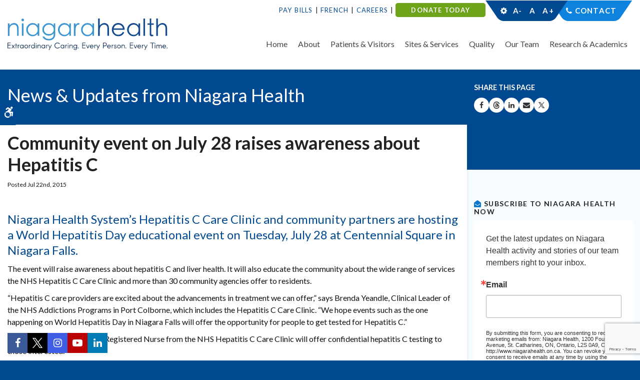

--- FILE ---
content_type: text/html; charset=UTF-8
request_url: https://www.niagarahealth.on.ca/site/news/2015/07/22/community-event-on-july-28-raises-awareness-about-hepatitis-c
body_size: 8302
content:

    
    
    
    
    
    
    
    
    
    
    
    
    
    
    
    
 
    
    <!doctype html>
<html lang="en">
<head>
<title>Community event on July 28 raises awareness about Hepatitis C - Niagara Health News, Updates & Publications</title>
<meta http-equiv="Content-Type" content="text/html; charset=utf-8" />



<meta name="generator" content="Tymbrel ( www.tymbrel.com )" />

<meta name="description" content="Niagara Health System&rsquo;s Hepatitis C Care Clinic and community partners are hosting a World Hepatitis Day educational event on Tuesday, July 28 at Centennial Square in Niagara Falls." />
<meta name="keywords" content="Hepatitis C, world, Niagara Health " />


  <link rel="canonical" href="https://www.niagarahealth.on.ca/site/news/2015/07/22/community-event-on-july-28-raises-awareness-about-hepatitis-c" />



<script type="text/javascript">
function clearDefault(element) {
  if (element.defaultValue == element.value) { element.value = "" }
}
</script>




  <link href="/assets/3897/css/global.css" rel="stylesheet" type="text/css" />
<link rel="shortcut icon" href="/images/787/favicon.ico" type="image/x-icon" />

      <script src="/assets/js/jquery-1.8.2.min.js" type="text/javascript" data-cmsi-js-1a96ecfa7997d56153ffc3d07bb90ca2="true"></script>
  





        
    
    
    
    
    
    <meta name="google-site-verification" content="WCiWAsWM2kPgagMplS3C4zLgDTKprVq-BI6Cguo-lic" />
    <meta name="viewport" content="width=device-width, initial-scale=1.0" />	

	<link rel="stylesheet" href="/images/787/yahoo/pure-min.css" />
	
	<!-- Support For Older Browsers -->
	<!--[if lte IE 9]>
		<script src="//html5shiv.googlecode.com/svn/trunk/html5.js"></script>
		<link rel="stylesheet" href="/images/787/css/legacy.css" />
	<![endif]-->

    <link rel="stylesheet" href="https://tymbrel.com/images/740/css/global-msg-bar-v2.css" />
    <link rel="stylesheet" href="/images/787/css/style-v5-1.css" />
  
  
  <script src="//code.jquery.com/ui/1.11.1/jquery-ui.js"></script>

<script>
$(document).ready(function() {
    $(".accordion").accordion({
        heightStyle: "content",
        collapsible: true,
        active: false
    });
    $(".cmsi-showcase-list").appendTo(".double-column");
    $(".cmsi-showcase-list").appendTo(".submenu-content");
});   

</script>

  
  

  
  
  
  
  
  
  
  
  
  
  
  
  
  
  
      
<meta name="verify-v1" content="eUC64n3nXh-PnpNRdW1kd9cBcq1djukHEee447fEZLk" />
<meta name="google-site-verification" content="eUC64n3nXh-PnpNRdW1kd9cBcq1djukHEee447fEZLk" />

  <link href="/6852/pagestyles.css" rel="stylesheet" type="text/css" data-cy="page-styles-css" />




<!-- Google Tag Manager Data Layer -->
<script>
  dataLayer = [];
</script>

  <!-- Google Tag Manager -->
  <script>(function(w,d,s,l,i){w[l]=w[l]||[];w[l].push({'gtm.start':
        new Date().getTime(),event:'gtm.js'});var f=d.getElementsByTagName(s)[0],
      j=d.createElement(s),dl=l!='dataLayer'?'&l='+l:'';j.async=true;j.src=
      'https://www.googletagmanager.com/gtm.js?id='+i+dl;f.parentNode.insertBefore(j,f);
    })(window,document,'script','dataLayer','GTM-5QQWNTM');</script>
  <!-- End Google Tag Manager -->


<!-- GA -->
<script>
window.ga=window.ga||function(){(ga.q=ga.q||[]).push(arguments)};ga.l=+new Date;
ga('create', 'UA-7413682-5', 'auto');
ga('send', 'pageview');
</script>
<script async src='https://www.google-analytics.com/analytics.js'></script>
<!-- /GA -->


<!-- GA4 -->
  <script async src="https://www.googletagmanager.com/gtag/js?id=G-17GCLG51EM"></script>
  <script>
    window.dataLayer = window.dataLayer || [];
    function gtag(){dataLayer.push(arguments);}
    gtag('js', new Date());

    gtag('config', 'G-17GCLG51EM');
  </script>
<!-- /GA4 -->


<style>
.bg1{
background-color: #e7f4fb;
border: 1px solid #b3d6e5;
padding: 5px;
}
</style>

<link href="https://d2l4d0j7rmjb0n.cloudfront.net" rel="preconnect">
<link href="https://tymbrel.com" rel="preconnect">
<link href="https://www.google-analytics.com" rel="preconnect">
<link href="https://www.googletagmanager.com" rel="preconnect">
<link href="https://ajax.googleapis.com" rel="preconnect">
<link href="https://use.fontawesome.com" rel="preconnect">
</head>

<!-- FOUNDATION GRID SUPPORT ADDED FOR IE -->
<!--[if lt IE 7]><body class="lt-ie9 lt-ie8 lt-ie7"><![endif]-->
<!--[if IE 7]><body class="lt-ie9 lt-ie8"><![endif]-->
<!--[if IE 8]><body class="lt-ie9"><![endif]-->
<!--[if gt IE 8]><!-->
<body><!-- Google Tag Manager -->
<noscript><iframe src="https://www.googletagmanager.com/ns.html?id=GTM-5QQWNTM" height="0" width="0" style="display:none;visibility:hidden"></iframe></noscript>
<!-- End Google Tag Manager -->

<!--<![endif]-->
<div class="site-container">

<div id="top"></div>
<div class="wrap">
	<a class="skip-to-content-link" href="#main">
		Skip to content
	</a>
	<div id="accessibility-toggle">
		<button id="accessibility-toggle__btn">
			<span class="fa fa-wheelchair-alt" aria-hidden="true"></span>
			<span class="sr-only">Accessible Version</span>
		</button>
	</div>
    

<!-- Header
============================================== -->
	<header>	
	    <div class="topBar">
			<div class="row">
				<div class="large-12 columns">
					<ul>
<li><a href="/site/pay-bills" title="Pay Bills" style="color: #044990;">Pay Bills</a></li>
<li><a href="/site/french-language-services" title="French Translation at Niagara Health" style="color: #044990;">French</a></li>
<li><a href="/site/careers" title="Careers at Niagara Health" style="color: #044990;">Careers</a></li>
<li class="donationBTN"><strong><span style="color: #ffffff;"><a href="https://niagarahealthfoundation.com/ways-to-donate/general/" title="Donate today - Support Niagara Health Foundation" target="_blank" style="color: #ffffff;">DONATE TODAY</a></span></strong></li>
</ul>
<ul>
<li>
<div class="accessibility"></div>
</li>
<li><span style="color: #ffffff;"><a href="/site/contact" style="color: #ffffff;">Contact</a></span></li>
</ul>
				</div>
			</div>
		</div>
		<div class="row">
			
			<div class="large-4 columns">
				<a href="/"><img src="/images/787/css/nhs-logo.svg" alt="Niagara Health | Extraodinary Caring. Every Person. Every Time." /></a>
			</div>
			
			<div class="large-8 columns">
				
				<nav>
					<ul>
          
    
    <li><a href="/site/home"   class="buttons" title="back to home">Home</a>

    
    
  </li>
            
                                                                                                                                                                                      
    <li><a href="/site/about-us"   class="buttons" title="About Niagara Health System">About</a>

    
          <ul>
              <li><a href="/site/about-us"    title="About Niagara Health System">About Niagara Health</a></li>
                      <li><a href="/site/dei"    title="Diversity, Equity and Inclusion at Niagara Health">Diversity, Equity and Inclusion</a></li>
                      <li><a href="/site/strategic-plan"    title="Strategic Plan">Strategic Plan</a></li>
                      <li><a href="/site/our-future"    title="">Our Future</a></li>
                      <li><a href="/site/accountability-transparency"    title="">Accountability & Transparency</a></li>
                      <li><a href="/site/board-of-directors"    title="Board of Directors">Board of Directors</a></li>
                      <li><a href="/site/news-and-publications"    title="Niagara Health News & Media">News & Media</a></li>
                      <li><a href="https://niagarahealthfoundation.com/"    target="_blank" aria-label="Opens in a new tab" title="Foundation">Niagara Health Foundation</a></li>
                      <li><a href="https://noht-eson.ca/"    target="_blank" aria-label="Opens in a new tab" title="Ontario Health Team">Ontario Health Team</a></li>
                      <li><a href="/site/privacy-and-confidentiality"    title="">Privacy and Confidentiality</a></li>
                      <li><a href="/site/south-niagara-hospital-project"    title="">South Niagara Hospital</a></li>
                      <li><a href="/site/senior-friendly"    title="">Senior Friendly</a></li>
                    </ul>
    
  </li>
            
                                                                                                                                                          
    <li><a href="/site/patient-and-visitor-information"   class="buttons" title="Niagara Health System Patients & Visitor Information">Patients & Visitors</a>

    
          <ul>
              <li><a href="/site/patient-and-visitor-information"    title="Niagara Health Patient and Visitor Information">Getting here</a></li>
                      <li><a href="/site/patients-visitors-general-information"    title="General information">Visiting Niagara Health</a></li>
                      <li><a href="/site/preparing-for-your-visit"    title="Preparing for your visit">Preparing for your visit</a></li>
                      <li><a href="/site/while-you-are-here"    title="While you're at Niagara Health">While you're here</a></li>
                      <li><a href="/site/discharge"    title="Preparing for Discharge at NH">Going home</a></li>
                      <li><a href="/site/keeping-you-safe"    title="Keeping you safe">Keeping you safe</a></li>
                      <li><a href="/site/patient-experience"    title="">Patient Experience</a></li>
                      <li><a href="https://www.niagarahealth.on.ca/site/emergency-and-urgent-care"    title="KYO">Know Your Healthcare Options</a></li>
                      <li><a href="/site/nhen"    title="">NH Engagement Network</a></li>
                      <li><a href="/site/navigator"    title="Navigator">Niagara Health Navigator</a></li>
                    </ul>
    
  </li>
            
                                                                                                                                                                        
    <li><a href="/site/services"   class="buttons" title="Services at NHS">Sites & Services</a>

    
          <ul>
              <li><a href="/site/services"    title="Niagara Health Services">Browse our Sites & Services</a></li>
                      <li><a href="/site/emergency-and-urgent-care"    title="Niagara Health Emergency & Urgent Care">Emergency & Urgent Care</a></li>
                      <li><a href="/site/cancer-care-oncology"    title="Niagara Health Cancer Care / Oncology">Cancer Care / Oncology</a></li>
                      <li><a href="/site/cardiac-services"    title="Cardiac Care">Cardiac Care</a></li>
                      <li><a href="/site/indigenous-care-services"    title="Indigenous Health Services & Reconciliation">Indigenous Health Services</a></li>
                      <li><a href="/site/kidney-care-program"    title="Niagara Health Kidney Care Program">Kidney Care Program</a></li>
                      <li><a href="/site/extended-care-unit"    title="Extended Care Unit">Long-Term Care</a></li>
                      <li><a href="/site/medical-imaging-services"    title="">Medical Imaging</a></li>
                      <li><a href="/site/mental-health-addictions"    title="Niagara Mental Health & Addictions">Mental Health & Addictions</a></li>
                      <li><a href="/site/stroke-care"    title="Stroke Care">Stroke Care</a></li>
                      <li><a href="/site/women-babies-children"    title="Niagara Health Women, Babies & Children">Women, Babies & Children</a></li>
                    </ul>
    
  </li>
            
                                                                                                  
    <li><a href="/site/quality-performance"   class="buttons" title="The quality of care at NHS">Quality</a>

    
          <ul>
              <li><a href="/site/quality-performance"    title="The quality of care at NHS">Overview</a></li>
                      <li><a href="/site/infection-prevention-control"    title="Infection Prevention & Control">Infection Prevention & Control</a></li>
                      <li><a href="/site/innovation"    title="">Innovation</a></li>
                      <li><a href="/site/leadingpractices"    title="Leading Practices">Leading Practices</a></li>
                      <li><a href="/site/his"    title="Hospital Information System">Hospital Information System</a></li>
                      <li><a href="/site/quality-safety-indicators"    title="Quality & Safety Indicators">Quality & Safety Indicators</a></li>
                    </ul>
    
  </li>
            
                                                                                                                
    <li><a href="/site/our-team"   class="buttons">Our Team</a>

    
          <ul>
              <li><a href="/site/our-team"   >Overview</a></li>
                      <li><a href="/site/careers"   >Careers</a></li>
                      <li><a href="/site/leadership-team"   >Leadership Team</a></li>
                      <li><a href="/site/auxiliaries"   >Auxiliaries</a></li>
                      <li><a href="/site/nursing"   >Nurses</a></li>
                      <li><a href="/site/physicians-at-the-nh"   >Physicians</a></li>
                      <li><a href="/site/volunteer-resources"   >Volunteers</a></li>
                    </ul>
    
  </li>
            
                                                        
    <li><a href="/site/researchacademics"   class="buttons">Research & Academics</a>

    
          <ul>
              <li><a href="/site/researchacademics"   >Overview</a></li>
                      <li><a href="/site/academics"   >Academics</a></li>
                      <li><a href="/site/knowledge-institute"   >Knowledge Institute</a></li>
                    </ul>
    
  </li>
      </ul>
				</nav>
			</div>
			
		</div><!-- /row -->
		
		
		
	</header><!-- /Header -->	
	


<div class="pageTitle" id="main">
	<div class="row">
		<div class="primary">
		    		    <div class="pgTitle">News &amp; Updates from Niagara Health</div>
		    		</div>
		
		<div class="secondary">
			<p>Share This Page</p>
			
<ul class="ss-share">
				<li><a class="ico-facebook" href="http://www.facebook.com/sharer.php?u=www.niagarahealth.on.ca/site/news/2015/07/22/community-event-on-july-28-raises-awareness-about-hepatitis-c" rel="nofollow" target="_blank" aria-label="Share on Facebook | Opens in a New Tab"><span class="sr-only">Share on Facebook</span></a></li>
				
				<li><a class="ico-threads" href="http://www.threads.com/sharer.php?u=www.niagarahealth.on.ca/site/news/2015/07/22/community-event-on-july-28-raises-awareness-about-hepatitis-c" rel="nofollow" target="_blank" aria-label="Share on Threads | Opens in a New Tab"><span class="sr-only">Share on Threads</span></a></li>
			
					<li><a class="ico-linkedin" href="http://linkedin.com/share?text=www.niagarahealth.on.ca/site/news/2015/07/22/community-event-on-july-28-raises-awareness-about-hepatitis-c" rel="nofollow" target="_blank" aria-label="Share on Linkedin | Opens in a New Tab"><span class="sr-only">Share on Linkedin</span></a></li>	
				
<li>
  <button class="ico-email"

     rel="nofollow"
     aria-label="Share by Email"
     onclick="window.location.href='mailto:?subject=Visit%20the%20Niagara%20Health%20System%27s%20Website.&body='+window.location.href; return false;">
    <span class="sr-only">Share by Email</span>
  </button>
</li>

	

				
				<li><a class="ico-twitter" href="http://x.com/share?text=www.niagarahealth.on.ca/site/news/2015/07/22/community-event-on-july-28-raises-awareness-about-hepatitis-c" rel="nofollow" target="_blank" aria-label="Share on X | Opens in a New Tab"><span class="sr-only">Share on X</span></a></li>
	
			</ul>
			
		</div>		
	</div>
</div>


<!-- Main Content
============================================== -->
	<div class="content internal">
		
		<div class="row">
			<main class="primary">
			    
			                    
                                
                                
                                
                
                <!-- CONTENT HIDDEN -->
                                <h1>Community event on July 28 raises awareness about Hepatitis C</h1>
                <div class="cmsi-single-blog-post blog-post">
    <div class="entry-full">
        <p class="meta meta-author" data-cy="blog-author"></p>
        <p class="meta">Posted Jul 22nd, 2015         </p>

        <div class="entry-content">
            <div class="tymbrel-row">  <div class="tymbrel-col tymbrel-col-12">
                        <div class="news_content_news news_content_read upper">
<p align="center" style="text-align: left;"> </p>
<p align="center" class="leadin" style="text-align: left;">Niagara Health System’s Hepatitis C Care Clinic and community partners are hosting a World Hepatitis Day educational event on Tuesday, July 28 at Centennial Square in Niagara Falls.</p>
<p>The event will raise awareness about hepatitis C and liver health. It will also educate the community about the wide range of services the NHS Hepatitis C Care Clinic and more than 30 community agencies offer to residents.</p>
<p>“Hepatitis C care providers are excited about the advancements in treatment we can offer,” says Brenda Yeandle, Clinical Leader of the NHS Addictions Programs in Port Colborne, which includes the Hepatitis C Care Clinic. “We hope events such as the one happening on World Hepatitis Day in Niagara Falls will offer the opportunity for people to get tested for Hepatitis C.”</p>
<p>At the Niagara Falls event, a Registered Nurse from the NHS Hepatitis C Care Clinic will offer confidential hepatitis C testing to those interested.</p>
<p>Niagara’s rate of hepatitis C is higher than the provincial average.</p>
<p>Hepatitis C is spread when blood carrying the virus gets into the bloodstream of another person. The virus attacks the liver and if left untreated can result in the development of cirrhosis, liver failure and liver cancer. While thousands of Canadians are infected, many are not aware and remain undiagnosed. It is vital to get tested if you think you may have been exposed to hepatitis C.</p>
<p>The event at 4310 Queen Street in Niagara Falls runs Tuesday, July 28 from 10 a.m. to 2 p.m.</p>
<p>Niagara Health System is very grateful for the financial support provided by Gilead Sciences Canada Inc. and Abbvie to help us host this important event. To learn more about Gilead, please visit: www.gilead.ca. To learn more about Abbvie, please visit: http://www.abbvie.ca.</p>
<p><strong>About the NHS Hepatitis C Care Clinic</strong></p>
<p>The Hepatitis C Care Clinic is a part of the <a href="/site/mental-health-addictions">Addiction Services Program</a> of Niagara Health System. The team consists of a physician trained in hepatitis C care and treatment, two registered nurses, a social worker, outreach worker and clinic coordinator. The NHS clinic is located in Port Colborne (260 Sugarloaf Dr.) and we have satellite clinics in Niagara Falls (Greater Niagara General Site), St. Catharines <br /> (4 Adams St.) and Welland (Welland Hospital).</p>
<p><strong>The team provides:</strong></p>
<ul>
<li>Hepatitis C education.</li>
<li>Counseling and support – individual / group.</li>
<li>Hepatitis C – Testing, treatment, and treatment after-care; case management.</li>
<li>Support for those who may not be suitable for treatment.</li>
<li>Community outreach.</li>
<li>Addiction assessment, referral, addiction recovery support and relapse prevention support; case management.</li>
</ul>
<p><strong>Outreach services:</strong></p>
<p>The outreach worker’s services are available to anyone in Niagara; you are not required to be a client of our clinic. Call 905-378-4647, ext. 32552, to contact Don Crocock directly.</p>
<p>More information about the NHS clinic is available at: <a href="/site/hepatitis-c-care">www.niagarahealth.on.ca/site/hepatitis-c-care</a></p>
<p><strong>Media contact: </strong>Steven Gallagher, Communications Specialist, 905-378-4647,  ext. 43879; <a href="mailto:steven.gallagher@niagarahealth.on.ca">steven.gallagher@niagarahealth.on.ca</a></p>
<p> </p>
</div>
      </div>
</div>

            
            
            <p class="post-footer">
                        </p>

        </div>
    </div>
</div>



                				
			</main><!-- /primary -->
			
			
			<div class="secondary">
				<aside class="sub-navigation" role="navigation" aria-label="Secondary">
				<h3><i aria-hidden="true" class="fa fa-envelope-open"></i> Subscribe to Niagara Health Now</h3>
<!-- Begin Constant Contact Inline Form Code -->
<div class="ctct-inline-form" data-form-id="cc99b135-d3d7-4005-ac66-ffe259aff620"></div>
<!-- End Constant Contact Inline Form Code -->
<h3><i aria-hidden="true" class="fa fa-filter"></i> Filter by category</h3>
<ul class="services">
<li><a href="/site/news/category/news/" target="_blank" title="See all Niagara Health news">All News</a></li>
<li><a href="/site/accountability-transparency/annual-reports" target="_blank" title="Niagara Health annual reports">Annual Reports</a></li>
<li><a href="/site/news/category/covid-19/" target="_blank" title="See all COVID-19 updates at Niagara Health">COVID-19 updates</a></li>
<li><a href="/site/news/category/diversity-equity-and-inclusion/" target="_blank" title="See all updates on Diversity, Equity and Inclusivity">Diversity, Equity and Inclusivity</a></li>
<li><a href="/site/news/category/his" target="_blank" title="Latest updates on Niagara Health's Hospital Information System">Hospital Information System</a></li>
<li><a href="/site/news/category/overcoming/" target="_blank" title="See all patient stories">Overcoming stories</a></li>
<li><a href="/site/news/category/building-a-healthier-niagara" target="_blank" title="See the latest updates on the new South Niagara Hospital">South Niagara Hospital</a></li>
<li><a href="/site/news/category/take-five" target="_blank" title="Take Five physician series">Take Five</a></li>
<li><a href="/site/news/category/innovation/" target="_blank" title="See all technology and innovation stories at Niagara Health">Technology and Innovation</a></li>
<li><a href="/site/news/category/thought-leadership/" target="_blank" title="Read all thought leadership stories">Thought Leadership</a></li>
<li><a href="/site/news/category/we-are-niagara-health/" target="_blank" title="See all we are Niagara Health stories">We are Niagara Health stories</a></li>
<li><a href="/site/news/category/communiques-de-sante-niagara" title="Communiqués de Santé Niagara">Communiqués de Santé Niagara</a></li>
</ul>
				</aside>
				
				<aside>
				    				        
				    					
				</aside>
			</div>			
		</div>
		
		
	</div><!-- /content -->

</div><!-- /wrap -->




<div class="quickLinksBtm">
	<div class="row">
		<div class="large-12 columns">
			<h4>Extraordinary Caring. Every Person. Every Time.</h4>
<ul role="presentation" aria-label="Quick Links">
<li><a href="/site/compliments-concerns" title="Compliments / Concerns">Compliments / Concerns</a></li>
<li><a href="/site/discharge" title="Discharge From Hospital">Discharge From Hospital</a></li>
<li><a href="http://www.niagarahealthfoundation.com" title="Help Build a Healthier Niagara - Support Niagara Health Foundation" target="_blank" rel="noopener noreferrer">Support NH</a></li>
<li><a href="/site/website-directory" title="Niagara Health webiste directory">Website Directory</a></li>
<li><a href="/site/volunteer-resources" title="Niagara Health Volunteers">Volunteers</a></li>
<li><a href="/site/parking" title="Parking for Patients &amp; Visitors">Parking</a></li>
</ul>
		</div>
	</div>
</div>



<div class="cta">
	<div class="row">
		<div class="large-9 columns">
			<p><img src="/images/787/css/nhs-logo-cta.svg" alt="Niagara Health System" />
			</p>
		</div>
		<div class="large-3 columns">
			<form id="frmSearch" method="get" action="/site/search" role="search">
			    <label for="page_search" class="sr-only">Search</label>
				<input id="page_search" class="keyword" type="text" name="kw" value="Search" onclick="clearDefault(this);">
				<button type="submit" name="btnSubmit"><i class="fa fa-search" aria-hidden="true"></i><span class="sr-only">Search</span></button>
			</form>
		</div>
	</div>
</div>




<!-- Footer
============================================== -->
<footer>

	<div class="row">
		<div class="large-3 columns">
				<div><a href="/site/dei" title="Niagara Health recognized as one of Canada’s Best Diversity Employers"><img src="/files/logo_seals/2025diversityreversescalableen.svg" alt="Niagara Health recognized as one of Canada’s Best Diversity Employers" height="100" width="127" style="display: block; margin-left: auto; margin-right: auto;" /></a></div>
		</div>
		
		<div class="large-3 columns">
				<div><a href="/site/accreditation" target="_blank" title="Exemplary Standing with Accreditation Canada"><img src="/files/Accreditation.png" width="109" height="100" alt="Niagara Health celebrates Exemplary Standing by Accreditation Canada." style="display: block; margin-left: auto; margin-right: auto;" /></a></div>
		</div>
		
		<div class="large-3 columns">
				<div><img src="/files/2026hnregularstandard-backgrounden.jpg" alt="Hamilton-Niagara Top 100 Employers blue and green waterfall logo with the year, 2026" width="100" style="display: block; margin-left: auto; margin-right: auto;" /></div>
<div><a href="https://reviews.canadastop100.com/top-employer-niagara-health" target="_blank" title="Niagara Health named Hamilton-Niagara Top Employer"></a></div>
		</div>
		
		<div class="large-3 columns">
				<div><a href="https://www.niagarahealth.on.ca/site/dei" target="_blank" title="Niagara Health celebrates National Pride Month"><img src="/files/NHPRIDE.png" alt="Niagara Health Pride" width="102" height="102" style="display: block; margin-left: auto; margin-right: auto;" /></a></div>
		</div>
		
	</div>
	
	<hr role="presentation" />
	
	<div class="row copyright">

		<div class="large-3 columns">
			
			<ul>
<li><a href="/site/policies" title="Disclaimers &amp; Privacy Statement">Privacy Statement</a></li>
<li><a href="/site/news-media-policy" title="News Media Policy, Niagara Health">Media Policy</a></li>
<li><a href="/site/social-media-guidelines" title="Social Media Participation Guidelines for the Public">Social Media Guidelines</a></li>
<li><a href="/site/remote-access-links" title="Niagara Health Login">Members Login</a></li>
</ul>
			
			<p class="pgUp"><a href="#top">Back to Top</a></p>
			
			<p>Copyright &copy; 2026. All Rights Reserved.<br />
				1200 Fourth Ave., St. Catharines, ON, L2S OA9</p>
			</p>
		</div>
		
		<div class="large-6 columns">
				<div style="text-align: center;">Funding support provided by:</div>
<div><a href="https://noht-eson.ca/" target="_blank" title="Niagara Ontario Health Team - Équipe Santé Ontario Niagara"><img src="/files/NOHTESONLogoReverseWhite-4-e1652992564264.png" alt="Niagara Ontario Health Team - Équipe Santé Ontario Niagara" style="display: block; margin-left: auto; margin-right: auto;" /></a></div>
		</div>
		<div class="large-3 columns">
            <p><a href="https://delta4digital.com/" target="_blank" class="cmsi" aria-label="Delta4 Digital | Opens in a new tab"><img src="https://d2l4d0j7rmjb0n.cloudfront.net/agency/1/files/delta4-digital-logo-horizontal-slogan.svg" alt="Smarter Websites Designed by Delta4 Digital" loading="lazy" /></a></p>
			<br>
			<p>Managed with <a href="http://www.tymbrel.com/site/home" target="_blank" aria-label="Tymbrel | Opens in a New Tab">Tymbrel</a></p>
		</div>
		
	</div>
	
</footer><!-- /row  -->



<div class="socialLinks">
	<ul aria-label="Niagara Health's Social Media">
<li class="facebook"><a href="https://www.facebook.com/NiagaraHealth" target="_blank" rel="noopener noreferrer" aria-label="Facebook | Opens in a New Tab"><span class="sr-only">Facebook</span></a></li>
<li class="twitter"><a href="https://twitter.com/niagarahealth" target="_blank" rel="noopener noreferrer" aria-label="Twitter | Opens in a New Tab"><span class="sr-only">Twitter</span></a></li>
<li class="instagram"><a href="https://www.instagram.com/niagarahealth" target="_blank" rel="noopener noreferrer" aria-label="Instagram | Opens in a New Tab"><span class="sr-only">Instagram</span></a></li>
<li class="youTube"><a href="https://www.youtube.com/channel/UCNxwx4yubUHEPnjXq901B1g" target="_blank" rel="noopener noreferrer" aria-label="YouTube | Opens in a New Tab"><span class="sr-only"><span class="sr-only">YouTube</span></span></a></li>
<li class="linkedIn"><a href="https://www.linkedin.com/company/792083" target="_blank" rel="noopener noreferrer" aria-label="LinkedIn | Opens in a New Tab"><span class="sr-only">LinkedIn</span></a></li>
</ul>
</div>

<!-- Begin Constant Contact Active Forms -->
<script> var _ctct_m = "feb09e3c4ecd4b8ab4507f6a3951151a"; </script>
<script id="signupScript" src="//static.ctctcdn.com/js/signup-form-widget/current/signup-form-widget.min.js" async defer></script>
<!-- End Constant Contact Active Forms -->




<!-- JavaScript
============================================== -->

<script src="https://ajax.googleapis.com/ajax/libs/webfont/1.5.18/webfont.js"></script>

<script>
 WebFont.load({
    google: {
      families: ['Lato:300,400,700,900,300i,400i,700i,900i']
    }
  });
</script> 


<!-- Support For Older Browsers -->
	<!--[if lte IE 9]>
		<script src="/images/787/js/css3-mediaqueries.js"></script>
	<![endif]-->



<script src="/images/787/js/min/scripts-v2-min.js"></script>


<script src="https://use.fontawesome.com/7a2e746270.js"></script>
</body>
<!--
S: us-app01
C: 787
D: 2026-01-27 16:19:09
V: 3897
T: 0.0426
-->

</html>


  
  
  
  
  
  
  
  
  
  
  
  
  
  
  
  
  
  
  
  
  
  
  
  
  
  
  
  
  
  
  
  
  
  
  
  
  
  
  
  
  

--- FILE ---
content_type: text/html; charset=utf-8
request_url: https://www.google.com/recaptcha/api2/anchor?ar=1&k=6LfHrSkUAAAAAPnKk5cT6JuKlKPzbwyTYuO8--Vr&co=aHR0cHM6Ly93d3cubmlhZ2FyYWhlYWx0aC5vbi5jYTo0NDM.&hl=en&v=N67nZn4AqZkNcbeMu4prBgzg&size=invisible&anchor-ms=20000&execute-ms=30000&cb=ueetge4nrkip
body_size: 49618
content:
<!DOCTYPE HTML><html dir="ltr" lang="en"><head><meta http-equiv="Content-Type" content="text/html; charset=UTF-8">
<meta http-equiv="X-UA-Compatible" content="IE=edge">
<title>reCAPTCHA</title>
<style type="text/css">
/* cyrillic-ext */
@font-face {
  font-family: 'Roboto';
  font-style: normal;
  font-weight: 400;
  font-stretch: 100%;
  src: url(//fonts.gstatic.com/s/roboto/v48/KFO7CnqEu92Fr1ME7kSn66aGLdTylUAMa3GUBHMdazTgWw.woff2) format('woff2');
  unicode-range: U+0460-052F, U+1C80-1C8A, U+20B4, U+2DE0-2DFF, U+A640-A69F, U+FE2E-FE2F;
}
/* cyrillic */
@font-face {
  font-family: 'Roboto';
  font-style: normal;
  font-weight: 400;
  font-stretch: 100%;
  src: url(//fonts.gstatic.com/s/roboto/v48/KFO7CnqEu92Fr1ME7kSn66aGLdTylUAMa3iUBHMdazTgWw.woff2) format('woff2');
  unicode-range: U+0301, U+0400-045F, U+0490-0491, U+04B0-04B1, U+2116;
}
/* greek-ext */
@font-face {
  font-family: 'Roboto';
  font-style: normal;
  font-weight: 400;
  font-stretch: 100%;
  src: url(//fonts.gstatic.com/s/roboto/v48/KFO7CnqEu92Fr1ME7kSn66aGLdTylUAMa3CUBHMdazTgWw.woff2) format('woff2');
  unicode-range: U+1F00-1FFF;
}
/* greek */
@font-face {
  font-family: 'Roboto';
  font-style: normal;
  font-weight: 400;
  font-stretch: 100%;
  src: url(//fonts.gstatic.com/s/roboto/v48/KFO7CnqEu92Fr1ME7kSn66aGLdTylUAMa3-UBHMdazTgWw.woff2) format('woff2');
  unicode-range: U+0370-0377, U+037A-037F, U+0384-038A, U+038C, U+038E-03A1, U+03A3-03FF;
}
/* math */
@font-face {
  font-family: 'Roboto';
  font-style: normal;
  font-weight: 400;
  font-stretch: 100%;
  src: url(//fonts.gstatic.com/s/roboto/v48/KFO7CnqEu92Fr1ME7kSn66aGLdTylUAMawCUBHMdazTgWw.woff2) format('woff2');
  unicode-range: U+0302-0303, U+0305, U+0307-0308, U+0310, U+0312, U+0315, U+031A, U+0326-0327, U+032C, U+032F-0330, U+0332-0333, U+0338, U+033A, U+0346, U+034D, U+0391-03A1, U+03A3-03A9, U+03B1-03C9, U+03D1, U+03D5-03D6, U+03F0-03F1, U+03F4-03F5, U+2016-2017, U+2034-2038, U+203C, U+2040, U+2043, U+2047, U+2050, U+2057, U+205F, U+2070-2071, U+2074-208E, U+2090-209C, U+20D0-20DC, U+20E1, U+20E5-20EF, U+2100-2112, U+2114-2115, U+2117-2121, U+2123-214F, U+2190, U+2192, U+2194-21AE, U+21B0-21E5, U+21F1-21F2, U+21F4-2211, U+2213-2214, U+2216-22FF, U+2308-230B, U+2310, U+2319, U+231C-2321, U+2336-237A, U+237C, U+2395, U+239B-23B7, U+23D0, U+23DC-23E1, U+2474-2475, U+25AF, U+25B3, U+25B7, U+25BD, U+25C1, U+25CA, U+25CC, U+25FB, U+266D-266F, U+27C0-27FF, U+2900-2AFF, U+2B0E-2B11, U+2B30-2B4C, U+2BFE, U+3030, U+FF5B, U+FF5D, U+1D400-1D7FF, U+1EE00-1EEFF;
}
/* symbols */
@font-face {
  font-family: 'Roboto';
  font-style: normal;
  font-weight: 400;
  font-stretch: 100%;
  src: url(//fonts.gstatic.com/s/roboto/v48/KFO7CnqEu92Fr1ME7kSn66aGLdTylUAMaxKUBHMdazTgWw.woff2) format('woff2');
  unicode-range: U+0001-000C, U+000E-001F, U+007F-009F, U+20DD-20E0, U+20E2-20E4, U+2150-218F, U+2190, U+2192, U+2194-2199, U+21AF, U+21E6-21F0, U+21F3, U+2218-2219, U+2299, U+22C4-22C6, U+2300-243F, U+2440-244A, U+2460-24FF, U+25A0-27BF, U+2800-28FF, U+2921-2922, U+2981, U+29BF, U+29EB, U+2B00-2BFF, U+4DC0-4DFF, U+FFF9-FFFB, U+10140-1018E, U+10190-1019C, U+101A0, U+101D0-101FD, U+102E0-102FB, U+10E60-10E7E, U+1D2C0-1D2D3, U+1D2E0-1D37F, U+1F000-1F0FF, U+1F100-1F1AD, U+1F1E6-1F1FF, U+1F30D-1F30F, U+1F315, U+1F31C, U+1F31E, U+1F320-1F32C, U+1F336, U+1F378, U+1F37D, U+1F382, U+1F393-1F39F, U+1F3A7-1F3A8, U+1F3AC-1F3AF, U+1F3C2, U+1F3C4-1F3C6, U+1F3CA-1F3CE, U+1F3D4-1F3E0, U+1F3ED, U+1F3F1-1F3F3, U+1F3F5-1F3F7, U+1F408, U+1F415, U+1F41F, U+1F426, U+1F43F, U+1F441-1F442, U+1F444, U+1F446-1F449, U+1F44C-1F44E, U+1F453, U+1F46A, U+1F47D, U+1F4A3, U+1F4B0, U+1F4B3, U+1F4B9, U+1F4BB, U+1F4BF, U+1F4C8-1F4CB, U+1F4D6, U+1F4DA, U+1F4DF, U+1F4E3-1F4E6, U+1F4EA-1F4ED, U+1F4F7, U+1F4F9-1F4FB, U+1F4FD-1F4FE, U+1F503, U+1F507-1F50B, U+1F50D, U+1F512-1F513, U+1F53E-1F54A, U+1F54F-1F5FA, U+1F610, U+1F650-1F67F, U+1F687, U+1F68D, U+1F691, U+1F694, U+1F698, U+1F6AD, U+1F6B2, U+1F6B9-1F6BA, U+1F6BC, U+1F6C6-1F6CF, U+1F6D3-1F6D7, U+1F6E0-1F6EA, U+1F6F0-1F6F3, U+1F6F7-1F6FC, U+1F700-1F7FF, U+1F800-1F80B, U+1F810-1F847, U+1F850-1F859, U+1F860-1F887, U+1F890-1F8AD, U+1F8B0-1F8BB, U+1F8C0-1F8C1, U+1F900-1F90B, U+1F93B, U+1F946, U+1F984, U+1F996, U+1F9E9, U+1FA00-1FA6F, U+1FA70-1FA7C, U+1FA80-1FA89, U+1FA8F-1FAC6, U+1FACE-1FADC, U+1FADF-1FAE9, U+1FAF0-1FAF8, U+1FB00-1FBFF;
}
/* vietnamese */
@font-face {
  font-family: 'Roboto';
  font-style: normal;
  font-weight: 400;
  font-stretch: 100%;
  src: url(//fonts.gstatic.com/s/roboto/v48/KFO7CnqEu92Fr1ME7kSn66aGLdTylUAMa3OUBHMdazTgWw.woff2) format('woff2');
  unicode-range: U+0102-0103, U+0110-0111, U+0128-0129, U+0168-0169, U+01A0-01A1, U+01AF-01B0, U+0300-0301, U+0303-0304, U+0308-0309, U+0323, U+0329, U+1EA0-1EF9, U+20AB;
}
/* latin-ext */
@font-face {
  font-family: 'Roboto';
  font-style: normal;
  font-weight: 400;
  font-stretch: 100%;
  src: url(//fonts.gstatic.com/s/roboto/v48/KFO7CnqEu92Fr1ME7kSn66aGLdTylUAMa3KUBHMdazTgWw.woff2) format('woff2');
  unicode-range: U+0100-02BA, U+02BD-02C5, U+02C7-02CC, U+02CE-02D7, U+02DD-02FF, U+0304, U+0308, U+0329, U+1D00-1DBF, U+1E00-1E9F, U+1EF2-1EFF, U+2020, U+20A0-20AB, U+20AD-20C0, U+2113, U+2C60-2C7F, U+A720-A7FF;
}
/* latin */
@font-face {
  font-family: 'Roboto';
  font-style: normal;
  font-weight: 400;
  font-stretch: 100%;
  src: url(//fonts.gstatic.com/s/roboto/v48/KFO7CnqEu92Fr1ME7kSn66aGLdTylUAMa3yUBHMdazQ.woff2) format('woff2');
  unicode-range: U+0000-00FF, U+0131, U+0152-0153, U+02BB-02BC, U+02C6, U+02DA, U+02DC, U+0304, U+0308, U+0329, U+2000-206F, U+20AC, U+2122, U+2191, U+2193, U+2212, U+2215, U+FEFF, U+FFFD;
}
/* cyrillic-ext */
@font-face {
  font-family: 'Roboto';
  font-style: normal;
  font-weight: 500;
  font-stretch: 100%;
  src: url(//fonts.gstatic.com/s/roboto/v48/KFO7CnqEu92Fr1ME7kSn66aGLdTylUAMa3GUBHMdazTgWw.woff2) format('woff2');
  unicode-range: U+0460-052F, U+1C80-1C8A, U+20B4, U+2DE0-2DFF, U+A640-A69F, U+FE2E-FE2F;
}
/* cyrillic */
@font-face {
  font-family: 'Roboto';
  font-style: normal;
  font-weight: 500;
  font-stretch: 100%;
  src: url(//fonts.gstatic.com/s/roboto/v48/KFO7CnqEu92Fr1ME7kSn66aGLdTylUAMa3iUBHMdazTgWw.woff2) format('woff2');
  unicode-range: U+0301, U+0400-045F, U+0490-0491, U+04B0-04B1, U+2116;
}
/* greek-ext */
@font-face {
  font-family: 'Roboto';
  font-style: normal;
  font-weight: 500;
  font-stretch: 100%;
  src: url(//fonts.gstatic.com/s/roboto/v48/KFO7CnqEu92Fr1ME7kSn66aGLdTylUAMa3CUBHMdazTgWw.woff2) format('woff2');
  unicode-range: U+1F00-1FFF;
}
/* greek */
@font-face {
  font-family: 'Roboto';
  font-style: normal;
  font-weight: 500;
  font-stretch: 100%;
  src: url(//fonts.gstatic.com/s/roboto/v48/KFO7CnqEu92Fr1ME7kSn66aGLdTylUAMa3-UBHMdazTgWw.woff2) format('woff2');
  unicode-range: U+0370-0377, U+037A-037F, U+0384-038A, U+038C, U+038E-03A1, U+03A3-03FF;
}
/* math */
@font-face {
  font-family: 'Roboto';
  font-style: normal;
  font-weight: 500;
  font-stretch: 100%;
  src: url(//fonts.gstatic.com/s/roboto/v48/KFO7CnqEu92Fr1ME7kSn66aGLdTylUAMawCUBHMdazTgWw.woff2) format('woff2');
  unicode-range: U+0302-0303, U+0305, U+0307-0308, U+0310, U+0312, U+0315, U+031A, U+0326-0327, U+032C, U+032F-0330, U+0332-0333, U+0338, U+033A, U+0346, U+034D, U+0391-03A1, U+03A3-03A9, U+03B1-03C9, U+03D1, U+03D5-03D6, U+03F0-03F1, U+03F4-03F5, U+2016-2017, U+2034-2038, U+203C, U+2040, U+2043, U+2047, U+2050, U+2057, U+205F, U+2070-2071, U+2074-208E, U+2090-209C, U+20D0-20DC, U+20E1, U+20E5-20EF, U+2100-2112, U+2114-2115, U+2117-2121, U+2123-214F, U+2190, U+2192, U+2194-21AE, U+21B0-21E5, U+21F1-21F2, U+21F4-2211, U+2213-2214, U+2216-22FF, U+2308-230B, U+2310, U+2319, U+231C-2321, U+2336-237A, U+237C, U+2395, U+239B-23B7, U+23D0, U+23DC-23E1, U+2474-2475, U+25AF, U+25B3, U+25B7, U+25BD, U+25C1, U+25CA, U+25CC, U+25FB, U+266D-266F, U+27C0-27FF, U+2900-2AFF, U+2B0E-2B11, U+2B30-2B4C, U+2BFE, U+3030, U+FF5B, U+FF5D, U+1D400-1D7FF, U+1EE00-1EEFF;
}
/* symbols */
@font-face {
  font-family: 'Roboto';
  font-style: normal;
  font-weight: 500;
  font-stretch: 100%;
  src: url(//fonts.gstatic.com/s/roboto/v48/KFO7CnqEu92Fr1ME7kSn66aGLdTylUAMaxKUBHMdazTgWw.woff2) format('woff2');
  unicode-range: U+0001-000C, U+000E-001F, U+007F-009F, U+20DD-20E0, U+20E2-20E4, U+2150-218F, U+2190, U+2192, U+2194-2199, U+21AF, U+21E6-21F0, U+21F3, U+2218-2219, U+2299, U+22C4-22C6, U+2300-243F, U+2440-244A, U+2460-24FF, U+25A0-27BF, U+2800-28FF, U+2921-2922, U+2981, U+29BF, U+29EB, U+2B00-2BFF, U+4DC0-4DFF, U+FFF9-FFFB, U+10140-1018E, U+10190-1019C, U+101A0, U+101D0-101FD, U+102E0-102FB, U+10E60-10E7E, U+1D2C0-1D2D3, U+1D2E0-1D37F, U+1F000-1F0FF, U+1F100-1F1AD, U+1F1E6-1F1FF, U+1F30D-1F30F, U+1F315, U+1F31C, U+1F31E, U+1F320-1F32C, U+1F336, U+1F378, U+1F37D, U+1F382, U+1F393-1F39F, U+1F3A7-1F3A8, U+1F3AC-1F3AF, U+1F3C2, U+1F3C4-1F3C6, U+1F3CA-1F3CE, U+1F3D4-1F3E0, U+1F3ED, U+1F3F1-1F3F3, U+1F3F5-1F3F7, U+1F408, U+1F415, U+1F41F, U+1F426, U+1F43F, U+1F441-1F442, U+1F444, U+1F446-1F449, U+1F44C-1F44E, U+1F453, U+1F46A, U+1F47D, U+1F4A3, U+1F4B0, U+1F4B3, U+1F4B9, U+1F4BB, U+1F4BF, U+1F4C8-1F4CB, U+1F4D6, U+1F4DA, U+1F4DF, U+1F4E3-1F4E6, U+1F4EA-1F4ED, U+1F4F7, U+1F4F9-1F4FB, U+1F4FD-1F4FE, U+1F503, U+1F507-1F50B, U+1F50D, U+1F512-1F513, U+1F53E-1F54A, U+1F54F-1F5FA, U+1F610, U+1F650-1F67F, U+1F687, U+1F68D, U+1F691, U+1F694, U+1F698, U+1F6AD, U+1F6B2, U+1F6B9-1F6BA, U+1F6BC, U+1F6C6-1F6CF, U+1F6D3-1F6D7, U+1F6E0-1F6EA, U+1F6F0-1F6F3, U+1F6F7-1F6FC, U+1F700-1F7FF, U+1F800-1F80B, U+1F810-1F847, U+1F850-1F859, U+1F860-1F887, U+1F890-1F8AD, U+1F8B0-1F8BB, U+1F8C0-1F8C1, U+1F900-1F90B, U+1F93B, U+1F946, U+1F984, U+1F996, U+1F9E9, U+1FA00-1FA6F, U+1FA70-1FA7C, U+1FA80-1FA89, U+1FA8F-1FAC6, U+1FACE-1FADC, U+1FADF-1FAE9, U+1FAF0-1FAF8, U+1FB00-1FBFF;
}
/* vietnamese */
@font-face {
  font-family: 'Roboto';
  font-style: normal;
  font-weight: 500;
  font-stretch: 100%;
  src: url(//fonts.gstatic.com/s/roboto/v48/KFO7CnqEu92Fr1ME7kSn66aGLdTylUAMa3OUBHMdazTgWw.woff2) format('woff2');
  unicode-range: U+0102-0103, U+0110-0111, U+0128-0129, U+0168-0169, U+01A0-01A1, U+01AF-01B0, U+0300-0301, U+0303-0304, U+0308-0309, U+0323, U+0329, U+1EA0-1EF9, U+20AB;
}
/* latin-ext */
@font-face {
  font-family: 'Roboto';
  font-style: normal;
  font-weight: 500;
  font-stretch: 100%;
  src: url(//fonts.gstatic.com/s/roboto/v48/KFO7CnqEu92Fr1ME7kSn66aGLdTylUAMa3KUBHMdazTgWw.woff2) format('woff2');
  unicode-range: U+0100-02BA, U+02BD-02C5, U+02C7-02CC, U+02CE-02D7, U+02DD-02FF, U+0304, U+0308, U+0329, U+1D00-1DBF, U+1E00-1E9F, U+1EF2-1EFF, U+2020, U+20A0-20AB, U+20AD-20C0, U+2113, U+2C60-2C7F, U+A720-A7FF;
}
/* latin */
@font-face {
  font-family: 'Roboto';
  font-style: normal;
  font-weight: 500;
  font-stretch: 100%;
  src: url(//fonts.gstatic.com/s/roboto/v48/KFO7CnqEu92Fr1ME7kSn66aGLdTylUAMa3yUBHMdazQ.woff2) format('woff2');
  unicode-range: U+0000-00FF, U+0131, U+0152-0153, U+02BB-02BC, U+02C6, U+02DA, U+02DC, U+0304, U+0308, U+0329, U+2000-206F, U+20AC, U+2122, U+2191, U+2193, U+2212, U+2215, U+FEFF, U+FFFD;
}
/* cyrillic-ext */
@font-face {
  font-family: 'Roboto';
  font-style: normal;
  font-weight: 900;
  font-stretch: 100%;
  src: url(//fonts.gstatic.com/s/roboto/v48/KFO7CnqEu92Fr1ME7kSn66aGLdTylUAMa3GUBHMdazTgWw.woff2) format('woff2');
  unicode-range: U+0460-052F, U+1C80-1C8A, U+20B4, U+2DE0-2DFF, U+A640-A69F, U+FE2E-FE2F;
}
/* cyrillic */
@font-face {
  font-family: 'Roboto';
  font-style: normal;
  font-weight: 900;
  font-stretch: 100%;
  src: url(//fonts.gstatic.com/s/roboto/v48/KFO7CnqEu92Fr1ME7kSn66aGLdTylUAMa3iUBHMdazTgWw.woff2) format('woff2');
  unicode-range: U+0301, U+0400-045F, U+0490-0491, U+04B0-04B1, U+2116;
}
/* greek-ext */
@font-face {
  font-family: 'Roboto';
  font-style: normal;
  font-weight: 900;
  font-stretch: 100%;
  src: url(//fonts.gstatic.com/s/roboto/v48/KFO7CnqEu92Fr1ME7kSn66aGLdTylUAMa3CUBHMdazTgWw.woff2) format('woff2');
  unicode-range: U+1F00-1FFF;
}
/* greek */
@font-face {
  font-family: 'Roboto';
  font-style: normal;
  font-weight: 900;
  font-stretch: 100%;
  src: url(//fonts.gstatic.com/s/roboto/v48/KFO7CnqEu92Fr1ME7kSn66aGLdTylUAMa3-UBHMdazTgWw.woff2) format('woff2');
  unicode-range: U+0370-0377, U+037A-037F, U+0384-038A, U+038C, U+038E-03A1, U+03A3-03FF;
}
/* math */
@font-face {
  font-family: 'Roboto';
  font-style: normal;
  font-weight: 900;
  font-stretch: 100%;
  src: url(//fonts.gstatic.com/s/roboto/v48/KFO7CnqEu92Fr1ME7kSn66aGLdTylUAMawCUBHMdazTgWw.woff2) format('woff2');
  unicode-range: U+0302-0303, U+0305, U+0307-0308, U+0310, U+0312, U+0315, U+031A, U+0326-0327, U+032C, U+032F-0330, U+0332-0333, U+0338, U+033A, U+0346, U+034D, U+0391-03A1, U+03A3-03A9, U+03B1-03C9, U+03D1, U+03D5-03D6, U+03F0-03F1, U+03F4-03F5, U+2016-2017, U+2034-2038, U+203C, U+2040, U+2043, U+2047, U+2050, U+2057, U+205F, U+2070-2071, U+2074-208E, U+2090-209C, U+20D0-20DC, U+20E1, U+20E5-20EF, U+2100-2112, U+2114-2115, U+2117-2121, U+2123-214F, U+2190, U+2192, U+2194-21AE, U+21B0-21E5, U+21F1-21F2, U+21F4-2211, U+2213-2214, U+2216-22FF, U+2308-230B, U+2310, U+2319, U+231C-2321, U+2336-237A, U+237C, U+2395, U+239B-23B7, U+23D0, U+23DC-23E1, U+2474-2475, U+25AF, U+25B3, U+25B7, U+25BD, U+25C1, U+25CA, U+25CC, U+25FB, U+266D-266F, U+27C0-27FF, U+2900-2AFF, U+2B0E-2B11, U+2B30-2B4C, U+2BFE, U+3030, U+FF5B, U+FF5D, U+1D400-1D7FF, U+1EE00-1EEFF;
}
/* symbols */
@font-face {
  font-family: 'Roboto';
  font-style: normal;
  font-weight: 900;
  font-stretch: 100%;
  src: url(//fonts.gstatic.com/s/roboto/v48/KFO7CnqEu92Fr1ME7kSn66aGLdTylUAMaxKUBHMdazTgWw.woff2) format('woff2');
  unicode-range: U+0001-000C, U+000E-001F, U+007F-009F, U+20DD-20E0, U+20E2-20E4, U+2150-218F, U+2190, U+2192, U+2194-2199, U+21AF, U+21E6-21F0, U+21F3, U+2218-2219, U+2299, U+22C4-22C6, U+2300-243F, U+2440-244A, U+2460-24FF, U+25A0-27BF, U+2800-28FF, U+2921-2922, U+2981, U+29BF, U+29EB, U+2B00-2BFF, U+4DC0-4DFF, U+FFF9-FFFB, U+10140-1018E, U+10190-1019C, U+101A0, U+101D0-101FD, U+102E0-102FB, U+10E60-10E7E, U+1D2C0-1D2D3, U+1D2E0-1D37F, U+1F000-1F0FF, U+1F100-1F1AD, U+1F1E6-1F1FF, U+1F30D-1F30F, U+1F315, U+1F31C, U+1F31E, U+1F320-1F32C, U+1F336, U+1F378, U+1F37D, U+1F382, U+1F393-1F39F, U+1F3A7-1F3A8, U+1F3AC-1F3AF, U+1F3C2, U+1F3C4-1F3C6, U+1F3CA-1F3CE, U+1F3D4-1F3E0, U+1F3ED, U+1F3F1-1F3F3, U+1F3F5-1F3F7, U+1F408, U+1F415, U+1F41F, U+1F426, U+1F43F, U+1F441-1F442, U+1F444, U+1F446-1F449, U+1F44C-1F44E, U+1F453, U+1F46A, U+1F47D, U+1F4A3, U+1F4B0, U+1F4B3, U+1F4B9, U+1F4BB, U+1F4BF, U+1F4C8-1F4CB, U+1F4D6, U+1F4DA, U+1F4DF, U+1F4E3-1F4E6, U+1F4EA-1F4ED, U+1F4F7, U+1F4F9-1F4FB, U+1F4FD-1F4FE, U+1F503, U+1F507-1F50B, U+1F50D, U+1F512-1F513, U+1F53E-1F54A, U+1F54F-1F5FA, U+1F610, U+1F650-1F67F, U+1F687, U+1F68D, U+1F691, U+1F694, U+1F698, U+1F6AD, U+1F6B2, U+1F6B9-1F6BA, U+1F6BC, U+1F6C6-1F6CF, U+1F6D3-1F6D7, U+1F6E0-1F6EA, U+1F6F0-1F6F3, U+1F6F7-1F6FC, U+1F700-1F7FF, U+1F800-1F80B, U+1F810-1F847, U+1F850-1F859, U+1F860-1F887, U+1F890-1F8AD, U+1F8B0-1F8BB, U+1F8C0-1F8C1, U+1F900-1F90B, U+1F93B, U+1F946, U+1F984, U+1F996, U+1F9E9, U+1FA00-1FA6F, U+1FA70-1FA7C, U+1FA80-1FA89, U+1FA8F-1FAC6, U+1FACE-1FADC, U+1FADF-1FAE9, U+1FAF0-1FAF8, U+1FB00-1FBFF;
}
/* vietnamese */
@font-face {
  font-family: 'Roboto';
  font-style: normal;
  font-weight: 900;
  font-stretch: 100%;
  src: url(//fonts.gstatic.com/s/roboto/v48/KFO7CnqEu92Fr1ME7kSn66aGLdTylUAMa3OUBHMdazTgWw.woff2) format('woff2');
  unicode-range: U+0102-0103, U+0110-0111, U+0128-0129, U+0168-0169, U+01A0-01A1, U+01AF-01B0, U+0300-0301, U+0303-0304, U+0308-0309, U+0323, U+0329, U+1EA0-1EF9, U+20AB;
}
/* latin-ext */
@font-face {
  font-family: 'Roboto';
  font-style: normal;
  font-weight: 900;
  font-stretch: 100%;
  src: url(//fonts.gstatic.com/s/roboto/v48/KFO7CnqEu92Fr1ME7kSn66aGLdTylUAMa3KUBHMdazTgWw.woff2) format('woff2');
  unicode-range: U+0100-02BA, U+02BD-02C5, U+02C7-02CC, U+02CE-02D7, U+02DD-02FF, U+0304, U+0308, U+0329, U+1D00-1DBF, U+1E00-1E9F, U+1EF2-1EFF, U+2020, U+20A0-20AB, U+20AD-20C0, U+2113, U+2C60-2C7F, U+A720-A7FF;
}
/* latin */
@font-face {
  font-family: 'Roboto';
  font-style: normal;
  font-weight: 900;
  font-stretch: 100%;
  src: url(//fonts.gstatic.com/s/roboto/v48/KFO7CnqEu92Fr1ME7kSn66aGLdTylUAMa3yUBHMdazQ.woff2) format('woff2');
  unicode-range: U+0000-00FF, U+0131, U+0152-0153, U+02BB-02BC, U+02C6, U+02DA, U+02DC, U+0304, U+0308, U+0329, U+2000-206F, U+20AC, U+2122, U+2191, U+2193, U+2212, U+2215, U+FEFF, U+FFFD;
}

</style>
<link rel="stylesheet" type="text/css" href="https://www.gstatic.com/recaptcha/releases/N67nZn4AqZkNcbeMu4prBgzg/styles__ltr.css">
<script nonce="FvjK7YF7_McIvfo0x6MrOQ" type="text/javascript">window['__recaptcha_api'] = 'https://www.google.com/recaptcha/api2/';</script>
<script type="text/javascript" src="https://www.gstatic.com/recaptcha/releases/N67nZn4AqZkNcbeMu4prBgzg/recaptcha__en.js" nonce="FvjK7YF7_McIvfo0x6MrOQ">
      
    </script></head>
<body><div id="rc-anchor-alert" class="rc-anchor-alert"></div>
<input type="hidden" id="recaptcha-token" value="[base64]">
<script type="text/javascript" nonce="FvjK7YF7_McIvfo0x6MrOQ">
      recaptcha.anchor.Main.init("[\x22ainput\x22,[\x22bgdata\x22,\x22\x22,\[base64]/[base64]/[base64]/[base64]/[base64]/[base64]/KGcoTywyNTMsTy5PKSxVRyhPLEMpKTpnKE8sMjUzLEMpLE8pKSxsKSksTykpfSxieT1mdW5jdGlvbihDLE8sdSxsKXtmb3IobD0odT1SKEMpLDApO08+MDtPLS0pbD1sPDw4fFooQyk7ZyhDLHUsbCl9LFVHPWZ1bmN0aW9uKEMsTyl7Qy5pLmxlbmd0aD4xMDQ/[base64]/[base64]/[base64]/[base64]/[base64]/[base64]/[base64]\\u003d\x22,\[base64]\\u003d\\u003d\x22,\x22AcOiJzAcCGUnWsO/OQYOXAPDtm5Rw5lUbQdfTcOLaX3Cs3NNw6B7w4JfaHpPw6rCgMKgR1RowplYw69xw4LDlCnDvVvDjcK4ZgrCkV/[base64]/CkDLCm3RldgQ4w5vCuyYTwr7CpcO/[base64]/DnQLCgMOpPzPDgFrCoBTDrCXCjsOOHMOkAcOCw7vCjsKAbxnCrsO4w7Adfn/[base64]/CqcK7w4ZXwrsHLcKFB3fCs8KBw5/Cp8Ojwr4FOsKRSSnCnsKmwqPDuXh1L8KAIg/DrGbCtcO5HHsww6tADcO7wpvCrGN7P3B1wp3CnQvDj8KHw57CuSfCkcO/ACvDpF0mw6tUw4zChVDDpsO6wrjCmMKcZ0I5A8Ocam0+w73Dn8O9axkswrs8wprCmMKsWnA0A8OiwpUtFMKqFhwFwpnDo8OUwphAYcOGOsKzwooNw707cMOyw705w63CicO/C0rCqsKBw50gwrhXw7/ClsKIe3ptJcO/O8KyHW/[base64]/DlEzCnMOaNcODfxfDi8K6wpUuw6MIPMOoI3DCj3LDqsOFwqlwY8K4d18iw57CssOWw4VHw6zDh8KXTsOhNC9Sw5plB2JWwr1zwqLCowLDnzbCrcOGwojDocKWUA/DjMKAdFBNw7rCghwVw6YVRSNcw6bDtMOQwq7DtcK2csKCwp7Cv8O9QsODeMOtOcO3woU5bcOHMcKfE8OeOmbCv1zDlnHCosO4BwDCusKRZ0rDucOVLcKRGcKCQMKgwrnDvzTDo8OPw5MUE8O/RcOfHncheMOhw7/CrcK/w6MqwpDDtiHCuMOmMDTCgMOkeF4+woPDhsKZw7gRwprCnDbCr8Oew7pkw4HCvcK9bMKgw5E/JU0qVkPChMKVRsKpwrzCoizDm8KVwqDCoMKKwqXDiigXej/CihHCo3IdNydBwq40YMKdDQtXw5zCoEvDpVTChMKxMMKxwqEdbsOnwpLCskTDmDYow5rCjMKTXlshwrzComFsUcKXJF3DqcOCF8OPwq0Wwo8nwqQXw6zDuRTCu8KXw5Ygw6jCt8K6w6FEWxzCvB7Cj8Osw7Npw5vCh0nClcO/wo7Ckx93dMK6wrFUw54+w5tsTn3DtVlkWwPCmMOhwrzCnl9Owo4Sw7QBwo/ChsOVX8K7Gk3DsMOaw7zDtcOxDcK9RSjDoxNuf8KHI1BGw6vDq37DjsOxwqtNKjEXw4wmw4zCmsOywq/DocKXw5oRIMOAw79MwqHDusOQOcKCwpctYXjCqwjCusOPwrLDgQQpwopFfMOmwpjDrsKGdcOMw6h3w6fCk3MCMxciMV0OOnTCmMOYwp5OfFDDk8OzdB7CkGZgwr/DpsKrwqTDs8KebTBfeS1aP3UWQmvDjMO3CDEtwr3DtBrDssOJN3B7w4Uhwq1xwqPCmcKQw6lRSUpwLMO9Xwcdw78lUcKrDhjDr8Opw7UOwpbDoMO1Z8KUwqjCpwjCilFSw4jDnMOiw4bCqnDDkcO/w5vCgcOHFsK2FsKecsKNwrXDjcOLP8Kvw4/CgMOOwrgPaDjDllTDkEFTw55JSMOpwpt/N8OKw4woKsK7PcOnw6FZw4w7Q1bCtcOpT2vDhl3CnRLCgMOrccO4wpVJwrrCgx4XGT9xwpJdwqssN8KPVHDDhSJOQ27DisKPwoxLZMKARcOkwpUvc8OSw4tELX8TwoLDn8KiAH3Dl8KdwoPDpsK3DBgOw6xyGAJ8GzfDpy5pQ2t4wqLChWoga3x0acOVwq/[base64]/CrA4Nw5oAwrLDqhZDwrQYHDTCucKdwqjCuy3DjMOvw6UGdcOnaMKaaREHwqnDpjbCrcKuUz0Xaz8oRwfCgx0VQFMmw5o2bx4eUcKnwrIxwqDCtcO+w7fDlMOYLxgVwrHDgcKDA35gw5/DswdKcsKkPic5QSzCqsO0w4/DlsO3dsObFUQawqBWdDDCosK2B3zChsOMQ8KobWzDjcKMaS9cI8OzUDXCuMOSZMOMwr7CpB4Nw4jCoH14PMONO8OzR2AuwrfCiTN/w7UaNBs8LFo2E8KQRl8/w6o1w4zCqisGdRHCvx7Dl8K/[base64]/w4DCmgY0VH/CisO8wp1BFcO+wrrDgkbDvMOWwrXDrsObe8O2w7PCinI8wppqd8Kvw7jDo8OFEnMsw6PDm3XCt8OTBx/DvMOFwrPDrMOuwqrDjVzDp8K/w4DCj0ArNWldZxBsFsKtHVU8ewA7DCXCuy7DvnUpw6zChUtnJcOaw6NCwpvCpUXCnj/DhcKMwqRFBkw3FsORRhjCjMO9MhzDkcO5w7RAwqwEG8O0w7JIDsOrOCRGH8Otw5/Dh2xuwrHDnErDpXXDrinDhMOOwoFmw7fCpgbDpApGw4AKwrnDjsOgwoIlblnDtsKFajh1fl5MwrdNNHTCpsO5AsKeAWp/wo1swqRrO8KMUsKPw5nDj8Khwr/DoSZ/ZMKUBH7CgE9+KiEFwqNPR2AoUsOMEnxLaVVOYk1gTkATTcOoOiVRwrDCsUjDl8Okw6oCw5DCpzjDvlAsYMKqw6DCimIAD8K+O2/[base64]/DijnDmUp2RhvDiTg5XMOcwpnDlMK9AHTCoHUxwoolw6hqwpjCtxQgal/DhcOVwpI7wrbDjMKFw7phFXNqwqnDvcOhwr/DssKCw7YJQcOUw6TDucO3F8Oid8OAFDteIMOAwpDDkAQBwrPDmWkqwolmw7/[base64]/BFULwp1YKC8/TWRbwpluWcKVEMKaJ3MgdsKWQiHCn1LCiAvDtMK/wrjCocK6wq9ZwpswT8OYUsO1Pxwnwp1LwqdmByvDhMO2AlhZwpLDs2vCkAzCi0/Ckg7Du8Ohw6t/[base64]/CisODwrJWw4fCoMKswpHDpMKiQsODEVggw5wNO8OUTcOUYystwrUKES/[base64]/DncORSsKUT0EIDsKBwpwAwqzCoC1MJHBKAA1twojDl04kw7URwoRiBkzCqcKLwpbCphsSSMKbOcKawoYQFFRbwrM/[base64]/w7gRW8KWw4nDuztYwo0Ywp3Dr1nDqU7Cq3bCtcKOwq1YZMKjRcKxwr12wozDhEzDscK0w5/[base64]/Du8K/OcOIRTjDpcKRwoYkwoTDnMOTw67CmxHCkSzDgsKWQ3zDml/Dig8hwozCuMK0w482wqrCi8OTFsKnwqjDjMKtwplPWcKTw6nDrBzDvWbDvyDDmRnDtcOZVMKcwp3Do8OCwqPDo8O3w6jDg1LCisO7CcO9dinCs8OqHsKDw48fAkFQEsKkU8K4UQcEc2bDr8KZwpfCqMO/woc1w5hYOS7Dk1nDt2bDj8OYwo7Ds0wvw5ZNShcew67DnBDDsDlCJHfDqkVVw5XDmBzCg8K4wrbCsG/[base64]/[base64]/DjzAkLcKEfcKuwoN+w79xMznCqVJCwrFJHcKGMg1Kw4U3wrJbwqNKw5rDrcKtw43DhsKewoQdwo54w6DCicO0XBbCnMKAMcOHw7EQbsKCClg9w7JdwpvCrMKdEVFVwoQtw7PComNyw45XGHZ9IcK0CBbDhcK5wqDDrEDCshw0BFgGI8KrEMO4wqPCugtbaX/CucOlEcO0UUFxOzRyw7TCtmcMDWw/w4PDrsOxwod6wqDDs1APQQstw5DDpzc+woLDtcOow7wrw7UzNkbDtcOqecOvw40aCsKUwpt+YSfDhcOHX8OuGsOrJkrDgGbCphjCsjjCvsKgWcK6dsOWU1fDqz7DuAzDqsOOworCpsKgw74edMOsw75BazDDrlnCkGPCp37DkCY2XnDDicOGw6/DosKIwpzCnVBFanTCqHN6UMO6w5rCkcKpwqTChCTDkxovVlEEA3R4enXDsUDCm8KpwqPClMK4JMO/[base64]/DuzTDjcO1QMKVw6HCgzfCpcK9w6EkVhVSw5cLw53DhCnDtUzChSgHFsOUA8OrwpFYKMKnwqNlT1LDk1VEwo/[base64]/CvMOlCsKtUw4bJULDi8KCwpEDWSTDlcOrwo/[base64]/CkwcIw47Cu8OCw73CmCnDo2DCnSnCpHXDv24xw61bwpY3w7ILwr7CgzQSwpd9w5vCv8KSAcKSw4hRLsKuw7PDn1rChGRUeGJLbcOkaFfCn8KFw5R7GQHDk8KHacOaPhBuwqUERjFIZRxxwohTR2gQw7c0w5F4fsOew59PdcOUwqzChGkmU8KTwq/Dq8O6YcOaPsOhVBTDkcKawoYUw4phwo53bsOQw7FFwpTCgcKiCMO6FG7CksKhwrLDuMKbbsOPBcOzw7YuwrYxZH0xwpXDq8OfwqPCmzHDgMOqw796w7fDgV/CngRbIcOJwrfDsDNfCm3CtAExHMOqfcK8Q8KkSk3DqkxBwqfCvMO8DxTCjGs0TsOkJMKCwpITZFXDhSdkwofCuDJXwr/Djw0/VMO7aMO9HFvClcOLwqDDjwzDuHB5QcOjwoTDhsKpDDbCkcKxIMOfwrENeVrCgUMtw4zCsXUhw6RSwoF/wonCjMK/wqPCkw4Dwo3Du3oSGMKWfFc6aMKgKkdrwqYSw5BlHynCiwTCqcOQw6EYwqrCicKJwpBew4Jww6hDwrDCtMOXaMOPGQF0SyLCjMKBwoEAwonDqcKvwpUTaxl3fUofw4dLXcO9w7EuPsKSZDB5wr/[base64]/[base64]/Ci8K2w7TDnhMBM8KLflDCiUMlwqdPwofCtcK+CztyFcKzSsO6chvDgRDDu8OqD2l3aXkFwovDiGDClX3CoTzDvsKgYsOnUcKuwqzCjcOOCgkxwpvDicOPNyM0w43DpcOtwpXCq8Kya8KnbX9pw6Qtwo8dwpDDhcOzwokJG1DClsKKw61aXzAqwr0fdsO/SDTDmXlbfDUqwrBAHsO9GMK/w7sAw5BfC8KCWy5rwoF7wo/[base64]/[base64]/acOVJ1nCoWfDgk3Ck3dnwqTDg8OUw6kvwonCvcKiAMOFwrFWw6vCisK/w7/DvMKswpzCoHrDjjDDuVdpKsOYLsO/[base64]/Cn0vCqcOeN8OMw51/[base64]/QcKrw4Iiw4/Dum1gNRvDgMKzw4ocCMKxw7nDu8OaZsONwpI9VSHCm3PDgTpMw4TCv1VXAcKmGH3DlAZEw7RbScKzJMKKMcKkcH8vwpgcwrZ3w5oEw5taw5HDiz15WG1/GsKFw7AiFsO6wpjDv8OQP8KNw6nCulYZC8OgT8OhWnzCpAxBwqduw5zChGJsbB5tw6rCvjoAwrRvWcOrNMOqXwgFKBhGwp/CpjpTw67Cp1fCmUDDl8KMUVzCrl8FHcOiw4lew50dHMOZIk4aZsOva8Kaw4xJw5YZFCFnUcOhw47Co8OtK8KZAz3CgsKcJcKOwrHDh8O0wpwww6fDh8Olw7tkURE/[base64]/Cjm7DjcKqwpTCkcK2GjcFw4c4XcKFK8KsX8KCScOAWg/CkjAlwpvDqcOBwo7ChElDR8KjWFU0RMODwr5zwoZIFE7DjxFCw6VzwpPCl8KQw7cQIcOlwonCssOcG0nChMKnw4Ayw4J9w4wBDsK5w712woNHCw3CuB/[base64]/ClGHCscKWAHs8wpjCgcK2w5HDknbCqMO+EsOuV10BOmUDbsOmwqPCkx52fkTDv8OAwovCscKmS8KfwqFFcW7Dq8OEaQJHwoHCu8Oawphsw54JwpjCpsOUUUI+LcOKB8O0w53Ck8O/YMK/w4AIAMKUwrjDsCoHdsKIN8OQLMO6JMKDKSzDo8O9eEcqGzdLwq9kMTN/BsK/wqJARAhswpAKw6nCu13Dnk5LwoNZcDTDtsKewq8/GMOywpcuwqnDr13CpW58CHHCs8KZF8OUIGzCrH3Dqwwow7XCukFoLsKtwoJiTxHCgsO2wp/CjsOJw6/CrsO/ZMOzCcO6f8OsaMOqwp5JbsKKX2sEwq3DtHPDrsKbY8Olw6weWsK/WMOrw5Bbw6p+wqfCs8KVHg7DrSfDlTA3wqzDkHfCnMO5d8OswqsScsKaLARBwoE5VMODIj41X2lkwq/CvcKCw4nDmHIOA8KbwowWIhfDgx49csO5XMKzw4BowpdKw4F4wpzDhsOIV8O7YsOiw5LDn2zCiyYUwoHDu8KKCcOAEsOiTsOrUsOMHMKdSsOBBi9AfMK6DS1QOQYZwpRiMsO7w5fCiMOhwpvCvW/DmjzDksOUT8KIPGZHwookN2hpJ8KiwqAFAcOMw5DCq8OEHns8H8K2wpfCplBTw57Cmh3ChxV5w7RTGXgrw4vCq0N5UlrDoyxBw6XChADCrUFXw4E2FcOLw4/CuzLDj8Kcw6QIwrbCpmZNwpRtZ8OaI8KSQsKFcEvDoD0YFwkwM8OyIg5pw4bCpF/Cg8Olw4/CtcKGZQguw5t1w6pYe3oNw4bDqA3CgcO4H2vCthXCrUvCi8KeGU4sFG8VwqzCkcOuBMK4wp/CkMKKMcKAVcO/aEzCnMO2J3DCncONDQZyw7gkQDQWwr5Ywo8dG8OxwpBOw4vCm8ORwoARDU/Cp1ZtCS/DjljDo8KPw6HDpMOMCMOCwqnDq1pjw5ZDWcKsw7NvdV3Ch8KYfsKKwo88w5MBBy8iOcO8wp/[base64]/CjT/DpnEpwp0QwptzwrJsw5PDrsKww6HCn8KRXRvDvwo2R0BzLwQLwrZ7wocjwrFlw5twKCvClCfDjsKFwqsewr58w7DCumIhw5vCizjDhcKLwpjDoFXDpU7CmcOCH2FILcOJw4xcwrjCocOnwooLwrt0w6knXsOiwo/Di8OTD1jCssK0wrUfw7fCihJCwqjCjMOnIksubCLCrzNGUcOYUD7Dv8KPwqXChSzChMOLw4XDicK2wp9NYcKua8OcI8Kawr3DtG5DwrZ4wp3Ci0kzT8KERMKvUg7Cukc/M8KEwrjDqMO6CgsoOEbCgmnCi1TCp1QUG8O9esO7dS3Cgn7DvgfDo3DDjMONacO6w7HCjsO1wopmOAXDkcOFFsOYwo7CpsKUBMKKYxN9SGTDsMO1HcORBUUvw7Jmwq/DqjEEw6rDhsKswpA1w4Q1dEcdB0Zswr53w5PCgUQzEsKjw4TDviRSMlnCnCxyJsK2QcOvcRPDq8OQwrACC8K4Gmt7w5Eiw43Du8OfDR/Dq1PDhcOJOWkVwrrCpcKRw5HCjcOOwrvCtXMew7XCnRfChcO2AHZ1aAsqwo7CvcOEw4nCg8Kcw6ETUyB/W2Mpwp3DkWnCs1DCusOcwo/[base64]/DtcKfw7UZScOIfcOudUzDhcOOP8KGwoosDGsWbMKOw4RHwpRsJMKQBsOiw4HCpQjCg8KDNMOidFHDgcO5QcKUMsODw6t2wrXCjsOAcxYmScOubQUfw6tNw5ARexENQcOecR8qesKWITzDmEzCjsKlw5pEw73CgsKvw4TClcK2fHtwwphCYcO0Gx/DncOYwqFoeFhVwovCvGDDqBYIBcONwqNxw75SBMO9H8OmwqXDtBRra2NDSGPDmEHClm3Cn8OYwqDDvsKUA8OuLF1SwrDDnQIzFsK7w6jCim4LKEDDoFBywqMsE8K9Hj7DscKyFcO7Swp+cy9EIMOmKyXCjMO6w4csCGIaw4/CvWhuwrnDt8OxaDcaSTJrw45gwobCjcOFw5XCrDbDtcOeJsOtwozCswnDg3DCqC1dccOpcjbDnsKtRcOiw5VwwrrCu2TCjMKHwpI7w4k9wqvDnFJ+eMKsP2gkwrNWw5YQwqHClFQqcMKEw5NNwrPChcOiw5jCk3AcAWnDpMKiwoE4w7fCui9kBsOTAsKNwoR8w7EERC/Dp8O6w7TDsj9Yw6/[base64]/CiMOdw4PCpDfDp8OuY8OGMcKbwpIaeMOLTiEQRg4hfDfCghLDqMKhIcO6w7fCh8O7YSnCr8O9SSPCq8OPdiUkWsK+UcO+wrrDsw3DqsKow4HDm8OdwpPDi1cbM1MKwosnPhzDjcKew4Qbw6cnw448wpDDrMK5DAk/w7xVw5fCqyLDqsOEL8OlKsOHwqPDosOAYgMgwqMgGVUBI8KXw4LClCLDjsKywo8QU8K3IwM4w4rDln/[base64]/[base64]/DhcO9wqnCiXrDksKjCn4gasKeJDpuW0oaCQXDvBcxw6bCiUQlLsKsL8O/w63CkwrCvE58wqsJV8OxLwd1wqxYF0DDiMKDwpVzwrJzJl7DqVwSbMKFw6NPGcOTLBzDr8KEw5rDkXnCgMOGwoEPw5sqZ8K6WMK4w4nDpMKAOhzCgcOOw7nCiMOXLn/CgHzDggFZwpY+wqjCicOeaBHDlCjCvMOgGCjDgsOxwqVYasOHw7E8woUnBhEte8OMJWjCksO1w78Qw7nChsKJw54mBhvDkWHCowlYw5cSwoI8Mi4Lw550eRzDky9Iw7zDjsK1Xhhxw5FHwpR1wp7DqkPCpAbCm8Kbw7XDmMK5AzdoU8Kqwp/[base64]/w5HCvynClsOcwqNIbFJ4woxnEsKjYsOcw5AQw4MYPMKmwpXCkMOrHcKswplZHjjDnyRfBcK1UxnCpFB8wp/[base64]/RcOtwoszw5kHwoJvwpPDq8KQw7XChxDDgcObeCXDi8OQLcKHYGHDlTEWw4gID8Klwr3CvMOTw6E4w55wwptKHjTDkjvDuCciw6fDu8OjU8O9Hnk4wrQawp3Ct8OrwqbCnMO/wr/[base64]/wroJw4fDgFrCtcKuw4oFw4UsBiUzwqd3Fn9cw6QYwqwVw5cdw6/DgMOyK8KEw5XDqsKkA8K7PlB+YMK7FT/Dp3HCsjjCn8KJGMOAO8OFwroxw4LCq0jCh8OQwrXDgsOvfndpwrE6wrjDs8KJw74rMW8/c8KjWyLCt8O8SXzDu8K5SsKAS3vDgTRPbMKjw67ChgzDs8OsRUk4wotEwqcgwrk1IWIIw69Sw57DkCt+J8ONQMKzwrVcN20kAG7Coic8woLDlkXDmsKpR2TDtsOYA8K8w4jCmsK+BcKPI8OJCCfCucOmMzBfw7UgXsKAGcOwwoHDgzQWMA7DiB8/[base64]/w4VeVGIeEUM/JSHCtcOxRWxZw5LCkz3CgjwKwqtBw6I8wpXDn8Ktwr8Dw4rDhMKlwqbDs03DkR/DrWtJwrVBYHTCqMOyw6PCsMKxw57Ch8OzVcKoa8Kaw63Cs0HCmMK7woRPwqjCqHRMw4HDlMK8HXwiwoTCpyDDmzzCmsKswoPCoz1Jwo9/w6XDnMOTPcOJNMKOXiNdLTFEQsK8wrNDw5EFbF1pc8OLLFovLQDCvBR9SsOgdCk5G8KGFi7Cl0nCimE9w5thw4nClcK5w7dcw6PDgDwSdSRmwpXCosOGw6HCuk/Dq3jDisKqwoNew6DCligXwqTCqAHDu8O5woDDg3hfwoERw58gwrnCgnzDq3TDv2rDrsONCRXDqcK9wqXDk1wBwr4FDcKOwrJ7D8KCXMOTw4nCusO0ETzDiMKEw71LwqBww7rCpBRpRSDDqcOaw73CuAdLSMKRwq/Cj8KoOznCusOjwqBzXsOXwoQ6GsKQwooHY8O3CgXCgsK9ecOib23CvDhAwqB2c2nCvcOZwr/[base64]/ClMOEwqARLXhpKsOhA2nDnMKwwpPCi8OqXcKWwpnDqW3DpMKmwq3DmElaw6LCqMKtPcOaNsKWB2IvOMO0ZhsgdS7ChWAuw4tWf1oiIcOJwpzDsm/CtAfDj8K8F8KVVcK3wr3Dp8KDwpHCkzg9wqxUw7MjX3cKw6TDl8KeEXMeXMO7woVfesKJwoPCqC7Dg8O3KMKDb8K3dcKVTcKQw6RiwpRow6Iaw4gFwqg2Vz3DjAnCkHh4w6A/wo4BLDrDisKdwpzCpMKgLGrDpVvDjMK4wrLCrzdIw7DDtMKXNMKWZMO/wpHDsmFqwrHCo03DnMOTwpnDl8KKTsK4Gi17w53CvFVdwodTwoFRKmBgSGbDqsOJwqgSQTp0wrzCoEvDk2TDrR02L01lMhUtwpFpw4fCh8OZwrLClMKTT8O8w5ojwosqwpM4wrPDrsOpwpzCocK/HcKxBgYjTUQETsO8w6FOw6YgwqMdwrrCgxALTnsJQ8KrAMKhVH3CjsO6R3k+wqHCmMOWw6jCsnXDhmXCosOWwpLCnMK5w6E3wo/Ds8Ouw4nCvCNKMcK4woTDmMKNw7t7SMOZw5zCmcOewqFnLMOiBWbCj3Y/wojCpsORO13CuwdYw7hPdnlEKHnDl8ORSjRQwpR0wrIOVhJrPlUUw47DjsKCwp9/wpgsM2oCT8KPIRNSEsKjwpvChMKaSMOsTMOCw5XCucO0G8OEHcKow6AVwrQ1wq3Ct8K0w7gVwpZ8w6LDlMKeKMOfa8K0cQ3Dp8Kcw4MuDH3CjMOADXLDviPDrG3CoVcEcjPCrw3Dg2dxAGNfcsOvaMOtw41wBkvCpDxoEcKYUgAHw7gRw6nCqcK9AsOuw6/CpMK/[base64]/w5nCtMKneMOpwp5dL0bCtMOWMn4/w7DDmUPChcKlw7TDqGHDimTCksKvTBFnNMKMw7RaCUrDuMKrwrAgREPCscK0YMKNARgrNcKwcQwyOcKhZ8KgGVBMYcKdwrrDusKuFcK/NwkGw7zDvT0Kw53DlgnDncKbw7sLD0TCkMOzQMKHDcO7a8KKJw9Ew5dyw6nCqSXDjMOaHivCrMKAwrTChcKDM8O4UWsQTsOFw7DDtBotRXcMwonDhcOEEMOiCXZjL8OzwoDDpMKqw58cw5HDp8KZKi3DmV9OTjUFUMKUw7Q3wqTDm1vDksKkIsOzWMOvaHh/wr5HVz94WiJwwp11wqHDmMK4fMOZwq3CkRDDlcOXJsOXwohAw7UbwpMjfhktYCfCum1JRcKqwrVyZzPDiMKyY0FIw5FxZMOgKcOHcgYlw6svDMOfw6XCpMKHbVXCvMKcAlhmwpIifyVNfMKNwq/CvWhEPMOJw6/CocKYwqHDnSbCisOnwoDDq8OSYcOkw4XDscOJaMK2wp/DrcOaw7A/HcOfwp8Ww5vChi1HwrYnw4ITwpUdYwXCrw55w5o4VcOscsOpfMKNw4xEHcKZUMKtw6fCvMOERMKgw47CnQkTKxjCgE/DqSDDkMKzwq9cwpoSwr8iTsOqwrRCwoVGPXDCm8OewqLCpMOuwrvDpMOLwrPDnjDCgMK3w5NRw6w1wqzDs03CqRXCvyULNcOOw4Rvw7XDrRfDuEzCrj0qIxvDu2zDllcZw74FXV7ClsO1wq/DvMO5wrAzAcOudMObL8OGA8KQwoolwoAeAMONw6Inwp/DtXEOG8KeRcOMFcO2FRHChMOvFVvDqcO0wrDDq1LDuXhxbcKzwrHCoQ9BQhpgw7vChcOwwq97w4AUwqrCtgYaw6nCncOewogEEGfDq8K/flZdSiPDvMKHw6xPwrFJLMOXZn7CtBEhTcKAwqHDmUlEY0UgwrbDiTFkwrhxwrbDgHbCh3l5B8KTZ2nCjMK3wpQqYyLDmCLCrDBqwp7Ds8KMR8O4w4N7wrvCucKbHzAAMcOWwrnDq8KoMsKIbQLCikM/[base64]/CmxZ2w6orwpQkPmcCw5rCgnzDl3rCmsKmw49iw7wKYMO3w4Q2wrPCncK3IBPDusOKSMKrHcOvw63Dg8OLw5PCmTXDgWMLEz/CqCJeAWzDpMO1w5g1w4jDjcKzwqDDqTAWwo5UHljDqRMJwrnDoWPDk35lw6fDoATDhVrCgsO5w4oUBcOHNMKAworDhcKSdFUfw5LDq8O5OxUYbcKHaB3DqCMEw63DhEdfYMOgwoFSCxfDtXpnw5vDkMOgwr86wp0WwoXDvMO4wqtqCEzCtx1Dwr1rw4XDtsOGd8Ksw7/[base64]/wqbDmFF4OcOfNcO/w5nDuGDCiMO3wo/[base64]/Dnlw0MS/[base64]/[base64]/ChsO2A2x5LcKzwqXDsX9Nw5jCksOHC8OXw74AS8KkT2DDvsK0wpnCog/CoDYJwpkFMFlzwozChQ05w6Jaw7HDucO9w4fDh8KhGkw3w5Jkw6UBRMKqahTDmjrCthUdw5PCsMKJWcKbPUUWwqVbwrjDvyYpeEJeeCcOwoPCq8KPD8OswoLCq8KEMA8vBgtnOyDDnh3DgsOrT1vCssO+LsKiQ8OHw70kw7VNwq/Cs0Z8KsOmwoIyEsOww7zCgMKWNsOfXgrCgMKKKxTCvsOBAsOYw6bDv1vCnMOpw5/DiVjCsyjCv3PDhxIswqomw7MWbcOPwpUdQ19UwoPDkzLDhsKWfMKORivDqcKPwq3DpXxYwql0cMOdwq9qw5R1HcO3f8O0wqoMK21bZcOEw7N9FMKFw4HCpMOeU8K2PsOJwpHCnHQ2ey4tw5pXcHPDgDrDnjBJwrTDlUdNXsO/[base64]/DpH7Dv35JN8KsLDkoIHbDq2c0DEPDkwDDosO/w5nCkFdHwovCvEhTQkpbS8O8wpstw6pbw798CGfCtmgYwqxDe2nCpQ3DrjXCscO7w73CgQwzXcOkwqDCl8OfD09MWxg2wqMES8OGwprCqXl0wqh7YRkHw5hRw4HCmjcjYzdzw5FAb8ORPMKdw5nDmsKPw7wnw5PCvl/CosKmwooZL8Otwrd1w6MDN1JWw50tb8KsPU/[base64]/WMKvwoNPwoDChMKIdBPCgsOoZj1NwqtwGgjDtFjDgCvCgF/CsmFsw649w6JPw4Z+w6o3w57Dq8KpcMK/V8OVwqrChsOkwqh6ZcOTT1jCl8KFw43CgcKKwoUyGmnCh3rDrsOvLTopw6rDrsKzOw/[base64]/CiMORw7nDiMKlw5xJBwcUw7VPOsKnwpRFw4MjKMK+CD/DusKHw5vDgcOJwpLDvwtjwp0UPsOjw7vDuivDqMKpGMO1w4Rjw5ggw4UBwp9eR2DDq0kdw6c+bsOPw4gkM8K3JsOnFTABw7zDiQ7DmXXCq1bCk0jDmW/Du1IXDwPCukrCs2p/[base64]/Dlms/AWfCucOKH8OUw4JDw5TDgBLDs0Ifw7wtw4/CpiTDiQ9JCsOGR37DjcOPEiXDuxoaLcKHw5fDrcOhWMKkFFhnw65/CcKIw6XCo8KDw5bCn8Kpdj4hwr7CqXQtD8OOwpPDhFg8SyTDoMK6w5kSw7vDhlhJCcK/wrjCuxnDtUlCwqzDjcO6w7jCncOLw74kW8O0f1I6aMOHV3BiLAFbw6PDsmFJwr5Nwplnw5LDngprwobCvCwcw4Zzwo1ZdD7Dq8KBwpdzwr9yMQQEw4xMw7fCnsKTOxxUIj3DjBrCq8KBwqDDhQUfw588w7PCsC/DgsK+w5/[base64]/[base64]/CmUPCqMOUF31twqvCp2MkNcKFS8Okwq7Cj8O/w4LDmGjDrcKffmwSw7jDsHHChlnDsHrDl8KCwoINwqTCtMOnw6d5eTJRKsO/VA0jwp3CpQIsN0ZkfMOxBMOAwrPDpwQLwrPDjA1Mw4DDkMOowpV7wrfDq3PCiSHDrMKZYsKKMsOJw5kAwr4xwoXCtcO4aXQ1a3nCrcKtw5p6w7HDsRsuw4VnbcKewr7DlMOVFcKFw6zCkMKEw6s+wotyOk48w5I1AlLCkXzDkMKgHl/Cn2DDlTF4OsO9worDtk0Rwq/CtsOjBH9awqTDncOmYsOWNAHCi17ClBATwqFrTgvCkMODw64bUlDDiyzCo8OdJV/CsMOjGDotFsKtYEM6wrPDscKHHDoAwoVTdHtJw4J0NFHDh8OJwrMkA8Opw6DCnsOEKgDCosOYw43DlUjDucOpw4Vmw4gQKy3CsMOuDcKbRW/Cn8OMM1zChMOVwqJbbAgOw44uLWNXMsK5wqp3wpvDrsOLw51yDjbCjVNdwpdWw4hVw4kPwrpKw4LDvcOewoMudcKgSDvDksKSw71Mwo/Dqy/DoMOcw7p5NnRqwpDDucKlw40WL29BwqrCiX3CjsOiUcK5w6XCtgJSwohjw504wqTCtMOiwqFddXXDuzLDrl7DhcKOT8KUwqU7w4vDnsO4AC7CvmXCo03CnVfCvcO/b8O6d8K7KF/DicKLw7DCqsOsesK7w73Dh8OHUMK2HcKgLMOPw4VYe8O5EsO/w7bClsKVwqcTwqRGwqUuw5YRw67DucKrw73Co8KvbR8DKwVzTk1NwoQEw7vDv8OPw6rCiGvCqcOqShkwwo0PAhc/woF2Y0nCqC/[base64]/DvcKcw7dowp3Cqy3CqAfDlMKcwrXCpzXCkMK9R8Kcw7YZwrrCmHMeKQg+C8K/[base64]/CncOlwpLCvEx4NcKqw4hdwo/CpsK6VcKrHXvCtSbCrBzDs3E8F8KgTQ/DnMKNwrxowrgYZsOAwovCoSjCr8O4Ol7CmUAQMMOjS8KUMFzCkTzCgSPDnl1EIcKfwpzDq2FVKG8LChlhWHN7w4lzMTrDnUnDlsK4w7PCnEAoSkfDrj9zfW3Ct8OiwrUXYMKQSSUiwrxKUGl/w4fCi8Oqw6PCpV0Jwq93QBdIwodew6/Cqz0UwqdyPsK+wr3Ci8KRw6Y1wq4UNsOVwoXCpMK5AcO9w53DmFnDjlPCscOEw4rCmjUuD1NywqPCj3jDp8KWFnzCngRiw6nCox3Coy8Nw6Z8wrbDp8OTwpRGwp3CqDLDnMO6woI8DxAAwpUgbMK/w4HCgHnDolTClTjCksOrw79nwqfDlsKiwpnCnxRBQ8KSwqbDosKlw48aA2DDhMKxwrExfcKxw6XDgsOBw6XDtMKOw5bDoxLDm8KnwqdLw40ww6U0DMOVU8Knw6FmF8KdwozCq8Olw6cZb0AsZyrDkhbCnxTCnRTCsl0yEMKTdsKAYMK8ZwJ9w60+HmDCpw/[base64]/N0vCtioQw6zDllzCol8cX8Kaw4HDscOEw5jClBxgJ8KCHC1Gw6VHw7PDtQ/Cn8KGw6AYw5rDpMO6fsOFN8KjZcK7SMO3wqEKfMKfD2I6K8KAw4nDvcKgw6DChcODwoDCosOVMX9KGhPClcO7H3JhWBwnYxZcw5jCn8KEHxLCrMOsMmjCnFpgwos4w5/CrMK4w7V2W8Omw60fT0fCpMOpwpcCf0TCmidRw6jCrcKuw7LCsSnCiifCmsKUw4oSw4xhPx4vw6jDoxHCkMKzw7tKw4nCssKrG8OOwr4RwqRpworCrHnCgMOvJ3zDi8ORw5DDssOXXMKtwrk2wrQFM1E+M0tPHGDDkk99wot/[base64]/Ch2rCicOdK8O9Q8OHMsK4w53Dn8OMHMOmwrIgw6hiLcOBw7RjwohLUXBJw6Vkw6HDq8KLwoRbw5/DsMOJwptDwoPDr3vDkcKMwonDk2VKe8KGw4fDo2Zqw7oiTsKmw7E3BsKNIXYrw54/OcKrKjNaw6M1w7swwqtXa2F6GjrCusKOA1jDliMCw5HClsOOwrDDnh3CrmfCu8Okw5o0w53DkTRxA8Ojw5N+w5jCijLDjxTDk8Kyw63CiQ/[base64]/[base64]/bCdLcMKKHk9FwqYNwpLDpFMjB8K3w6ASO2heHURzPEEUwrE8Z8O9PsO1W3HCqcOWbnTDpFLCvsKpQMORLl4AaMO+w5VcS8OjTC7DncOzLcKBw5BwwrwsBX7Dk8OXTcK/[base64]/CgmbDuAZ7ATx+w7nCpj/Dn10Owo/DmAZrwpgCwqdvWsO9w5J4PV/Dp8KAw6t5Agc1OcO3w7XDlzsINmfDhxHCscKfw791w6TCuRjDiMOMBMO/wqnChcOFw4Jaw4dtwqfDjMOCwqh1wrhqwpvCj8ODPMOGQsKjUXUqKsOlw6/ChsO8K8K6wozCkQHDssKffBHDqsOMCCN2w6V8YMO8HsOROsO2BcKbwr7DrD9mwq9Bw4gswrEhw6/Cs8KOw5HDvEbDjD/Drk1Nb8OgScOdwq9Nw4PDn07DlMO2SMKJw6gZd2Zlw4VowoF+KMOzw5kTHlwvw7/[base64]/Dv1NBwrsqKU7CpcKacGEiSHoHwo3Ch8OjXVzDhSdzwr8CwqTClcOJB8OIc8Kpw49zwrYSP8O9w6nClsOgZVHClXnDp0IwwqDCsy5xMsKZVGZyDExCwq/Dv8KoAUhDRRvCkMKvw5MPwo/DmMK+Z8OtRMO3w5HCkD4aLXfDqnscwp4wwoHCjcOCa2lkwqLCvBR3w5zCkMK9GcOnb8OYeAxjwq3DhSTDiwTCmXNVBMKywqpRJHIFwpgPezjCgVQff8KBwqrCuiJpw5XCvCbChcOAwq/DsDfDuMKxG8KIw7fDoD7Dj8OTwovCpELCowNVwpEmwpI5P1XDocOww6PDtMOPacO4HjPCvMOUfX4aw74ZTB/DiQDCg31OCMOoT2fDokDCk8KAwp3ChMKzaHd5wpDDtcKkwqQ1wr0qw6vDiBTCoMKuw6xLw5dFw4E2woFWFMKkCGzDlsOGwqzDnsOkMcKBwrrDg34VfsOET2nDvHd1BMKMAMOZwqV4VmIIwpA/w5zDjMO9anPCr8KUGMO/WMOjw6zCgyosSsK7wq5nA33CsDLCsTHDvcOGwppVGGjDpsKgwrHDuBtBesO/w4bDnsKdTVDDisOLwoNlPXM/w4M2w63DocO2E8OIwpbCtcKzw4YUw5xkwrpKw6zDpMKxV8OKfEHCs8KKYkkFHUvCvSpLZT7CpsKuUsOsw6Ynwo51w7RRwpXCqcKPwo44w7/CqsKKwo5ow6PDmsONwp0/GMKQLcOuV8OwSVoyN0fCkMOPEcOnw4LDisKxwrbCnkc7w5DCrjkIa3rCkW/Ch0nDocOaBzXChMOLSlIPw4XDjcK0wrd1D8KSwrgWw5Qawo43Fi5jSsK3wrwMwp/DmUXDrcK5XgbCqDXCjsK/wrx6Pk5UEDfCscOROMKlRcKeScOBw7w7wp7Ds8KqDsO4wpgCMMO6GnzDqj5Awq7CmcOew5orw7bCqcKnwrQrXMOdfsKYS8OnV8OiIHPDlSxAwqMaw6DDkn1kw6jCqsO6w7zDqhtSD8Okw69FVAMRwopAw5lxeMKeLcOMworDtiUGHcK8E3rDlRIrw6wrR3/ChMOyw4sHw63Dp8KcCVtUw7VYb0ZQwp9vY8Kcw4IxKcO2woPCqR5YwqHDhcKjw5ViUiFYFMKffCRjwoJONMKVw5nCpMKTw5EUwqvCmVBtwpJzwr5XdB9YPcOyVX3DjXHChcORw4JSw5RpwoICWVoiRcKgKAvDtcKsV8KueloXWmjDtSR8w6DDv3N/W8KNw4JnwpZ1w68Kwrtac05IOcOba8K6w45+w7okw4TDncK2EsKrw50U\x22],null,[\x22conf\x22,null,\x226LfHrSkUAAAAAPnKk5cT6JuKlKPzbwyTYuO8--Vr\x22,0,null,null,null,0,[21,125,63,73,95,87,41,43,42,83,102,105,109,121],[7059694,439],0,null,null,null,null,0,null,0,null,700,1,null,0,\[base64]/76lBhnEnQkZnOKMAhmv8xEZ\x22,0,0,null,null,1,null,0,1,null,null,null,0],\x22https://www.niagarahealth.on.ca:443\x22,null,[3,1,1],null,null,null,0,3600,[\x22https://www.google.com/intl/en/policies/privacy/\x22,\x22https://www.google.com/intl/en/policies/terms/\x22],\x229DWmpsPSeAMHcpy0TM4Knw2dq1ODmg60BZDqvz2QCeY\\u003d\x22,0,0,null,1,1769552352806,0,0,[34,198],null,[59],\x22RC-s7UKx4cn7RMUXA\x22,null,null,null,null,null,\x220dAFcWeA7hlO_sOwUuPTX2VmQBk9ekzEQutB4h99TViUh6S_RMPFMx-Z189Js3r6MizhXit9ljJVbl7MdofaCy8kQI-p7cktwnjg\x22,1769635152876]");
    </script></body></html>

--- FILE ---
content_type: text/css
request_url: https://www.niagarahealth.on.ca/images/787/css/style-v5-1.css
body_size: 12981
content:
html,body,div,span,object,iframe,h1,.feature section p:first-child,h2,.home .intro h1,h3,#msgBar p,.highlights a+p,h4,h5,h6,p,blockquote,pre,a,abbr,address,cite,code,del,dfn,em,img,ins,q,small,strong,sub,sup,dl,dt,dd,ol,ul,li,fieldset,form,label,legend,table,caption,tbody,tfoot,thead,tr,th,td{border:0;margin:0;padding:0}article,aside,figure,figure img,figcaption,hgroup,footer,header,nav,section,video,object{display:block}a img{border:0}figure{position:relative}figure img{width:100%}.sr-only{border:0 !important;clip:rect(1px, 1px, 1px, 1px) !important;-webkit-clip-path:inset(50%) !important;clip-path:inset(50%) !important;height:1px !important;overflow:hidden !important;padding:0 !important;position:absolute !important;width:1px !important;white-space:nowrap !important}.tymbrel-row:not(.cmsi-layout-container) .tymbrel-col>:first-child{margin-top:0}.tymbrel-row:not(.cmsi-layout-container) .tymbrel-col>:last-child{margin-bottom:0}@media screen and (max-width: 1150px){.captcha-recaptcha{transform:scale(0.77);transform-origin:0 0}}.accordion>li .accordion-title:before{content:"" !important;margin:0 !important}.hide{display:none}div[itemprop="address"] span[itemprop="addressLocality"],div[itemprop="address"] span[itemprop="postalCode"]{display:inline-block}.introRow{max-width:900px !important;margin-left:auto !important;margin-right:auto !important;text-align:center !important}.verticallyCentre{display:flex;flex-flow:column nowrap;justify-content:center;align-items:center}@media screen and (max-width: 500px){.form-vertical .visuallyHidden{clip:none;height:auto;margin:0;overflow:unset !important;position:relative;width:auto}}.blockBodyScroll *{container:unset !important}*,*:before,*:after{box-sizing:border-box}html,body{font-size:100%}body{background:#fff;color:#222;padding:0;margin:0;font-family:"Helvetica Neue", "Helvetica", Helvetica, Arial, sans-serif;font-weight:normal;font-style:normal;line-height:1;position:relative}img,object,embed{max-width:100%}img{-ms-interpolation-mode:bicubic}#map_canvas img,#map_canvas embed,#map_canvas object,.map_canvas img,.map_canvas embed,.map_canvas object{max-width:none !important}.left{float:left !important}.right{float:right !important}.text-left{text-align:left !important}.text-right{text-align:right !important}.text-center{text-align:center !important}.text-justify{text-align:justify !important}.hide{display:none}.antialiased{-webkit-font-smoothing:antialiased}img{display:inline-block;vertical-align:middle}textarea{height:auto;min-height:3.125rem}select{width:100%}.row{width:100%;margin-left:auto;margin-right:auto;margin-top:0;margin-bottom:0;max-width:62.5em;*zoom:1}.row:before,.row:after{content:" ";display:table}.row:after{clear:both}.row.collapse .column,.row.collapse .columns{position:relative;padding-left:0;padding-right:0;float:left}.row .row{width:auto;margin-left:-0.9375em;margin-right:-0.9375em;margin-top:0;margin-bottom:0;max-width:none;*zoom:1}.row .row:before,.row .row:after{content:" ";display:table}.row .row:after{clear:both}.row .row.collapse{width:auto;margin:0;max-width:none;*zoom:1}.row .row.collapse:before,.row .row.collapse:after{content:" ";display:table}.row .row.collapse:after{clear:both}.column,.columns{position:relative;padding-left:0.9375em;padding-right:0.9375em;width:100%;float:left}@media only screen{.column,.columns{position:relative;padding-left:0.9375em;padding-right:0.9375em;float:left}.small-1{position:relative;width:8.33333%}.small-2{position:relative;width:16.66667%}.small-3{position:relative;width:25%}.small-4{position:relative;width:33.33333%}.small-5{position:relative;width:41.66667%}.small-6{position:relative;width:50%}.small-7{position:relative;width:58.33333%}.small-8{position:relative;width:66.66667%}.small-9{position:relative;width:75%}.small-10{position:relative;width:83.33333%}.small-11{position:relative;width:91.66667%}.small-12{position:relative;width:100%}.small-offset-1{position:relative;margin-left:8.33333%}.small-offset-2{position:relative;margin-left:16.66667%}.small-offset-3{position:relative;margin-left:25%}.small-offset-4{position:relative;margin-left:33.33333%}.small-offset-5{position:relative;margin-left:41.66667%}.small-offset-6{position:relative;margin-left:50%}.small-offset-7{position:relative;margin-left:58.33333%}.small-offset-8{position:relative;margin-left:66.66667%}.small-offset-9{position:relative;margin-left:75%}.small-offset-10{position:relative;margin-left:83.33333%}[class*="column"]+[class*="column"]:last-child{float:right}[class*="column"]+[class*="column"].end{float:left}.column.small-centered,.columns.small-centered{position:relative;margin-left:auto;margin-right:auto;float:none !important}}@media only screen and (min-width: 48.063em){.large-1{position:relative;width:8.33333%}.large-2{position:relative;width:16.66667%}.large-3{position:relative;width:25%}.large-4{position:relative;width:33.33333%}.large-5{position:relative;width:41.66667%}.large-6{position:relative;width:50%}.large-7{position:relative;width:58.33333%}.large-8{position:relative;width:66.66667%}.large-9{position:relative;width:75%}.large-10{position:relative;width:83.33333%}.large-11{position:relative;width:91.66667%}.large-12{position:relative;width:100%}.row .large-offset-1{position:relative;margin-left:8.33333%}.row .large-offset-2{position:relative;margin-left:16.66667%}.row .large-offset-3{position:relative;margin-left:25%}.row .large-offset-4{position:relative;margin-left:33.33333%}.row .large-offset-5{position:relative;margin-left:41.66667%}.row .large-offset-6{position:relative;margin-left:50%}.row .large-offset-7{position:relative;margin-left:58.33333%}.row .large-offset-8{position:relative;margin-left:66.66667%}.row .large-offset-9{position:relative;margin-left:75%}.row .large-offset-10{position:relative;margin-left:83.33333%}.row .large-offset-11{position:relative;margin-left:91.66667%}.push-1{position:relative;left:8.33333%;right:auto}.pull-1{position:relative;right:8.33333%;left:auto}.push-2{position:relative;left:16.66667%;right:auto}.pull-2{position:relative;right:16.66667%;left:auto}.push-3{position:relative;left:25%;right:auto}.pull-3{position:relative;right:25%;left:auto}.push-4{position:relative;left:33.33333%;right:auto}.pull-4{position:relative;right:33.33333%;left:auto}.push-5{position:relative;left:41.66667%;right:auto}.pull-5{position:relative;right:41.66667%;left:auto}.push-6{position:relative;left:50%;right:auto}.pull-6{position:relative;right:50%;left:auto}.push-7{position:relative;left:58.33333%;right:auto}.pull-7{position:relative;right:58.33333%;left:auto}.push-8{position:relative;left:66.66667%;right:auto}.pull-8{position:relative;right:66.66667%;left:auto}.push-9{position:relative;left:75%;right:auto}.pull-9{position:relative;right:75%;left:auto}.push-10{position:relative;left:83.33333%;right:auto}.pull-10{position:relative;right:83.33333%;left:auto}.push-11{position:relative;left:91.66667%;right:auto}.pull-11{position:relative;right:91.66667%;left:auto}.small-push-1{left:inherit}.small-pull-1{right:inherit}.small-push-2{left:inherit}.small-pull-2{right:inherit}.small-push-3{left:inherit}.small-pull-3{right:inherit}.small-push-4{left:inherit}.small-pull-4{right:inherit}.small-push-5{left:inherit}.small-pull-5{right:inherit}.small-push-6{left:inherit}.small-pull-6{right:inherit}.small-push-7{left:inherit}.small-pull-7{right:inherit}.small-push-8{left:inherit}.small-pull-8{right:inherit}.small-push-9{left:inherit}.small-pull-9{right:inherit}.small-push-10{left:inherit}.small-pull-10{right:inherit}.small-push-11{left:inherit}.small-pull-11{right:inherit}.column.small-centered,.columns.small-centered{margin-left:0;margin-right:0;float:left !important}.column.large-centered,.columns.large-centered{position:relative;margin-left:auto;margin-right:auto;float:none !important}}@media only screen{[class*="block-grid-"]{display:block;padding:0;margin:0 -.625rem;*zoom:1}[class*="block-grid-"]:before,[class*="block-grid-"]:after{content:" ";display:table}[class*="block-grid-"]:after{clear:both}[class*="block-grid-"]>li{display:inline;height:auto;float:left;padding:0 .625rem .625rem}.small-block-grid-1>li{width:100%;padding:0 .625rem .625rem}.small-block-grid-1>li:nth-of-type(n){clear:none}.small-block-grid-1>li:nth-of-type(1n+1){clear:both}.small-block-grid-2>li{width:50%;padding:0 .625rem .625rem}.small-block-grid-2>li:nth-of-type(n){clear:none}.small-block-grid-2>li:nth-of-type(2n+1){clear:both}.small-block-grid-3>li{width:33.33333%;padding:0 .625rem .625rem}.small-block-grid-3>li:nth-of-type(n){clear:none}.small-block-grid-3>li:nth-of-type(3n+1){clear:both}.small-block-grid-4>li{width:25%;padding:0 .625rem .625rem}.small-block-grid-4>li:nth-of-type(n){clear:none}.small-block-grid-4>li:nth-of-type(4n+1){clear:both}.small-block-grid-5>li{width:20%;padding:0 .625rem .625rem}.small-block-grid-5>li:nth-of-type(n){clear:none}.small-block-grid-5>li:nth-of-type(5n+1){clear:both}.small-block-grid-6>li{width:16.66667%;padding:0 .625rem .625rem}.small-block-grid-6>li:nth-of-type(n){clear:none}.small-block-grid-6>li:nth-of-type(6n+1){clear:both}.small-block-grid-7>li{width:14.28571%;padding:0 .625rem .625rem}.small-block-grid-7>li:nth-of-type(n){clear:none}.small-block-grid-7>li:nth-of-type(7n+1){clear:both}.small-block-grid-8>li{width:12.5%;padding:0 .625rem .625rem}.small-block-grid-8>li:nth-of-type(n){clear:none}.small-block-grid-8>li:nth-of-type(8n+1){clear:both}.small-block-grid-9>li{width:11.11111%;padding:0 .625rem .625rem}.small-block-grid-9>li:nth-of-type(n){clear:none}.small-block-grid-9>li:nth-of-type(9n+1){clear:both}.small-block-grid-10>li{width:10%;padding:0 .625rem .625rem}.small-block-grid-10>li:nth-of-type(n){clear:none}.small-block-grid-10>li:nth-of-type(10n+1){clear:both}.small-block-grid-11>li{width:9.09091%;padding:0 .625rem .625rem}.small-block-grid-11>li:nth-of-type(n){clear:none}.small-block-grid-11>li:nth-of-type(11n+1){clear:both}.small-block-grid-12>li{width:8.33333%;padding:0 .625rem .625rem}.small-block-grid-12>li:nth-of-type(n){clear:none}.small-block-grid-12>li:nth-of-type(12n+1){clear:both}}@media only screen and (min-width: 48.063em){.small-block-grid-1>li:nth-of-type(1n+1){clear:none}.small-block-grid-2>li:nth-of-type(2n+1){clear:none}.small-block-grid-3>li:nth-of-type(3n+1){clear:none}.small-block-grid-4>li:nth-of-type(4n+1){clear:none}.small-block-grid-5>li:nth-of-type(5n+1){clear:none}.small-block-grid-6>li:nth-of-type(6n+1){clear:none}.small-block-grid-7>li:nth-of-type(7n+1){clear:none}.small-block-grid-8>li:nth-of-type(8n+1){clear:none}.small-block-grid-9>li:nth-of-type(9n+1){clear:none}.small-block-grid-10>li:nth-of-type(10n+1){clear:none}.small-block-grid-11>li:nth-of-type(11n+1){clear:none}.small-block-grid-12>li:nth-of-type(12n+1){clear:none}.large-block-grid-1>li{width:100%;padding:0 .625rem .625rem}.large-block-grid-1>li:nth-of-type(n){clear:none}.large-block-grid-1>li:nth-of-type(1n+1){clear:both}.large-block-grid-2>li{width:50%;padding:0 .625rem .625rem}.large-block-grid-2>li:nth-of-type(n){clear:none}.large-block-grid-2>li:nth-of-type(2n+1){clear:both}.large-block-grid-3>li{width:33.33333%;padding:0 .625rem .625rem}.large-block-grid-3>li:nth-of-type(n){clear:none}.large-block-grid-3>li:nth-of-type(3n+1){clear:both}.large-block-grid-4>li{width:25%;padding:0 .625rem .625rem}.large-block-grid-4>li:nth-of-type(n){clear:none}.large-block-grid-4>li:nth-of-type(4n+1){clear:both}.large-block-grid-5>li{width:20%;padding:0 .625rem .625rem}.large-block-grid-5>li:nth-of-type(n){clear:none}.large-block-grid-5>li:nth-of-type(5n+1){clear:both}.large-block-grid-6>li{width:16.66667%;padding:0 .625rem .625rem}.large-block-grid-6>li:nth-of-type(n){clear:none}.large-block-grid-6>li:nth-of-type(6n+1){clear:both}.large-block-grid-7>li{width:14.28571%;padding:0 .625rem .625rem}.large-block-grid-7>li:nth-of-type(n){clear:none}.large-block-grid-7>li:nth-of-type(7n+1){clear:both}.large-block-grid-8>li{width:12.5%;padding:0 .625rem .625rem}.large-block-grid-8>li:nth-of-type(n){clear:none}.large-block-grid-8>li:nth-of-type(8n+1){clear:both}.large-block-grid-9>li{width:11.11111%;padding:0 .625rem .625rem}.large-block-grid-9>li:nth-of-type(n){clear:none}.large-block-grid-9>li:nth-of-type(9n+1){clear:both}.large-block-grid-10>li{width:10%;padding:0 .625rem .625rem}.large-block-grid-10>li:nth-of-type(n){clear:none}.large-block-grid-10>li:nth-of-type(10n+1){clear:both}.large-block-grid-11>li{width:9.09091%;padding:0 .625rem .625rem}.large-block-grid-11>li:nth-of-type(n){clear:none}.large-block-grid-11>li:nth-of-type(11n+1){clear:both}.large-block-grid-12>li{width:8.33333%;padding:0 .625rem .625rem}.large-block-grid-12>li:nth-of-type(n){clear:none}.large-block-grid-12>li:nth-of-type(12n+1){clear:both}}.flex-container a:active,.flexslider a:active,.flex-container a:focus,.slides,.flex-control-nav,.flex-direction-nav{margin:0;padding:0;list-style:none}.flexslider{margin:0;padding:0}.flexslider .slides>li{display:none;-webkit-backface-visibility:hidden;margin:0}.flexslider .slides img{width:100%;display:block}.flex-pauseplay span{text-transform:capitalize}.slides:after{content:".";display:block;clear:both;visibility:hidden;line-height:0;height:0}html[xmlns] .slides{display:block}* html .slides{height:1%}.no-js .slides>li:first-child{display:block}.flexslider{margin:0 0 3.75rem;position:relative;zoom:1}.flex-viewport{max-height:2000px;transition:all 1s ease}.loading .flex-viewport{max-height:300px}.flexslider .slides{zoom:1}.carousel li{margin-right:.3125rem}.flex-direction-nav{*height:0}.flex-direction-nav a{width:1.875rem;height:1.875rem;margin:-1.25rem 0 0;display:block;background:url(bg_direction_nav.png) no-repeat 0 0;position:absolute;top:50%;z-index:10;cursor:pointer;text-indent:-9999px;opacity:0;-webkit-transition:all .3s ease}.flex-direction-nav .flex-next{background-position:100% 0;right:-2.25rem}.flex-direction-nav .flex-prev{left:-2.25rem}.flexslider:hover .flex-next,.flexslider:focus-within .flex-next{opacity:0.8;right:.3125rem}.flexslider:hover .flex-prev,.flexslider:focus-within .flex-prev{opacity:0.8;left:.3125rem}.flexslider:hover .flex-next:hover,.flexslider:focus-within .flex-next:hover,.flexslider:focus-within .flex-next:focus,.flexslider:hover .flex-prev:hover,.flexslider:focus-within .flex-prev:focus,.flexslider:focus-within .flex-prev:focus{opacity:1}.flex-direction-nav .flex-disabled{opacity:0.3 !important;filter:alpha(opacity=30);cursor:default}.flex-control-nav{width:100%;position:absolute;bottom:-2.5rem;text-align:center}.flex-control-nav li{margin:0 .375rem;display:inline-block;zoom:1;*display:inline}.flex-control-paging li a{width:.6875rem;height:.6875rem;display:block;background:#666;background:rgba(0,0,0,0.5);cursor:pointer;text-indent:-9999px;border-radius:20px;box-shadow:inset 0 0 3px rgba(0,0,0,0.3)}.flex-control-paging li a:hover,.flex-control-paging li a:focus{background:#333;background:rgba(0,0,0,0.7)}.flex-control-paging li a.flex-active{background:#000;background:rgba(0,0,0,0.9);cursor:default}.flex-control-thumbs{margin:.3125rem 0 0;position:static;overflow:hidden}.flex-control-thumbs li{width:25%;float:left;margin:0}.flex-control-thumbs img{width:100%;display:block;opacity:.7;cursor:pointer}.flex-control-thumbs img:focus,.flex-control-thumbs img:hover{opacity:1}.flex-control-thumbs .flex-active{opacity:1;cursor:default}@media screen and (max-width: 53.75rem){.flex-direction-nav .flex-prev{opacity:1;left:0}.flex-direction-nav .flex-next{opacity:1;right:0}}:root{--clr-success-300: #8cd021;--clr-success-400: #6ea41a;--clr-success-450: #5f8e17;--clr-success-500: #507813}.accessible-version{--clr-success-300: #76b600;--clr-success-400: #558300;--clr-success-450: #446a00;--clr-success-500: #345000}ul.ss-share{padding:0;margin:0;list-style:none;display:flex;align-items:center;gap:.125rem .3125rem;flex-wrap:wrap}@media screen and (max-width: 62.5rem){ul.ss-share{justify-content:center;margin-top:.9375rem}}ul.ss-share li{margin:0;display:inline-block}ul.ss-share a,ul.ss-share button{background:#fff;display:inline-block;padding:0rem;text-transform:uppercase;color:#333;font-weight:700;border-radius:500px;font-size:.75rem;width:1.875rem;height:1.875rem;display:flex;justify-content:center;align-items:center;font-size:.875rem}ul.ss-share a:hover,ul.ss-share a:focus,ul.ss-share button:hover,ul.ss-share button:focus{opacity:0.5}ul.ss-share a.ico-facebook:before{display:inline-block;font:normal normal normal 14px/1 FontAwesome;font-size:inherit;text-rendering:auto;-webkit-font-smoothing:antialiased;-moz-osx-font-smoothing:grayscale;content:"";content:"\f09a"}ul.ss-share a.ico-twitter:before{content:"";width:.75rem;height:.75rem;display:block;background-image:url(x-logo.svg);background-size:contain}ul.ss-share .ico-linkedin:before{display:inline-block;font:normal normal normal 14px/1 FontAwesome;font-size:inherit;text-rendering:auto;-webkit-font-smoothing:antialiased;-moz-osx-font-smoothing:grayscale;content:""}ul.ss-share .ico-threads:before{content:"";width:.875rem;height:.875rem;display:block;background-image:url(threads.png);background-size:contain}ul.ss-share .ico-email{border:none !important}ul.ss-share .ico-email:before{display:inline-block;font:normal normal normal 14px/1 FontAwesome;font-size:inherit;text-rendering:auto;-webkit-font-smoothing:antialiased;-moz-osx-font-smoothing:grayscale;content:""}body{background:#004990;font-family:"Lato",sans-serif;line-height:1.5;color:#111;font-size:1rem}.wrap{background:#fff}.accessible-version a{text-decoration:underline}.accessible-version .cms-button-primary,.accessible-version .cms-button-secondary,.accessible-version .cms-button-success,.accessible-version .cms-button-alert,.accessible-version nav a,.accessible-version ul.ss-share a,.accessible-version .topBar ul:last-child a,.accessible-version .accordion-title,.accessible-version .copyright li:last-child a{text-decoration:none}.skip-to-content-link{left:50%;padding:.5rem 1rem;position:absolute;transform:translate(-50%, -100%);transition:transform 0.3s;background:#004990;color:#fff !important;font-weight:700;-webkit-font-smoothing:subpixel-antialiased;font-family:"Lato",sans-serif;z-index:100 !important}.skip-to-content-link:focus{transform:translate(-50%, 0)}#accessibility-toggle{position:fixed;z-index:225;left:0;top:9.375rem}@media screen and (max-width: 86.875rem){#accessibility-toggle{top:12.5rem}}#accessibility-toggle a{display:block}#accessibility-toggle button{all:unset;background:#004990;color:#fff;width:2.1875rem;height:3.125rem;text-align:center;cursor:pointer;transition:color 0.2s ease-out, background 0.2s ease-out;position:relative;z-index:0;border-radius:0 .3125rem .3125rem 0}#accessibility-toggle button:hover,#accessibility-toggle button:focus{background:#0C79CD;color:#fff;box-shadow:0 0 0 2px #fff,0 0 0 4px #0C79CD}#accessibility-toggle .fa{font-size:1.375rem;pointer-events:none}a{color:#0C79CD;text-decoration:none;transition:all 0.2s ease-out}a:hover,a:focus{color:#000}h1,.feature section p:first-child,h2,.home .intro h1,h3,#msgBar p,.highlights a+p,h4,h5,h6,.pgTitle{line-height:1.2;margin:1.25rem 0 .625rem 0;color:#222;-webkit-font-smoothing:antialiased}h1,.feature section p:first-child,.pgTitle{font-size:2.25rem;margin-top:0}h2,.home .intro h1,.home .intro .feature section p:first-child,.feature section .home .intro p:first-child{font-size:1.625rem}h3,#msgBar p,.highlights a+p{font-size:1.25rem}h4{font-size:1rem}h5{font-size:.875rem}h6{font-size:.75rem}p{margin:0 0 .625rem 0}p.leadin{font-size:1.5rem !important;line-height:1.3;color:#004990}ul,ol{margin:1.2em 0 1.2em 2em}ul{list-style:disc}ol{list-style:decimal}li{margin:0 0 .5em 0}table{border-collapse:collapse;border-spacing:0;margin:1.2em 0}hr{border:0;border-top:.0625rem solid #ccc;margin:1.2em 0}blockquote:before,blockquote:after{content:'';content:none}blockquote{margin:0 0 1em 2em;padding:0 1em;font-style:italic;border-left:.1875rem double #d6d6d6}img,object,embed{max-width:100%}img{height:auto}.group:after{content:"";display:table;clear:both}::-moz-selection{color:#fff;text-shadow:none;background:#004990}::-webkit-selection{color:#fff;text-shadow:none;background:#004990}::selection{color:#fff;text-shadow:none;background:#004990}.rvfs-1 p,.rvfs-1 li{font-size:70%}.rvfs-2 p,.rvfs-2 li{font-size:80%}.rvfs-3 p,.rvfs-3 li{font-size:90%}.rvfs-4 p,.rvfs-4 li{font-size:100%}.rvfs-5 p,.rvfs-5 li{font-size:110%}.rvfs-6 p,.rvfs-6 li{font-size:120%}.rvfs-7 p,.rvfs-7 li{font-size:130%}input[type=text],textarea,input[type=email],input[type=password],input[type=tel],input[type=url],input[type=search],input[type=date]{padding:.625rem !important;width:100%;border:0;border-bottom:.0625rem solid #fff;font-size:.75rem;line-height:1.375rem;color:#555;background-color:#efefef;box-shadow:0 .0625rem .125rem rgba(0,0,0,0.09) inset;transition:all 0.2s linear;-webkit-appearance:none;border-radius:0}input[type=text]:focus,textarea:focus,input[type=email]:focus,input[type=search]:focus,input[type=password]:focus,input[type=tel]:focus,input[type=url]:focus,input[type=date]:focus{background-color:#ebebeb}textarea{width:100% !important}select{height:1.875rem;line-height:1.875rem;padding:0;font-size:.8125rem;box-sizing:border-box;border:.0625rem solid #ccc;box-shadow:.0625rem .0625rem .3125rem #ddd inset}table.DRXQuickForm{width:100%}table.DRXQuickForm td{display:block;text-align:left;padding:0}table.DRXQuickForm td:nth-child(2){padding:0 0 1.6875rem 0}table.DRXQuickForm td b{font-weight:normal}.DRXQuickForm input[type="submit"]{font-size:1.125rem;-webkit-font-smoothing:antialiased}.cms-button,input[type="submit"],input[type="button"]{border-radius:.1875rem;box-sizing:border-box;cursor:pointer;display:inline-block;padding:.4375rem .75rem;text-decoration:none;color:#333;background:whiteSmoke;border:.0625rem solid #ddd;font-family:"Lato",sans-serif}.cms-button:hover,.cms-button:focus{background:#ddd}.cms-button-primary,.cms-button-secondary,.cms-button-alert,.cms-button-success,.cms-button,input[type="submit"],input[type="button"]{border-radius:500px;text-shadow:0 .0625rem .0625rem rgba(0,0,0,0.1);padding:.3125rem 1.875rem;font-weight:700;-webkit-font-smoothing:antialiased;border:.125rem solid transparent}.cms-button-primary:focus,.cms-button-secondary:focus,.cms-button-alert:focus,.cms-button-success:focus,.cms-button:focus,input[type="submit"]:focus,input[type="button"]:focus{outline:0}.cms-button{text-shadow:none}.cms-button-primary{background:#004990}.cms-button-primary:hover,.cms-button-primary:focus{background:none;border-color:#004990;color:#004990;text-shadow:none}.cms-button-primary:focus{box-shadow:0 0 0 2px #fff,0 0 0 4px #004990}.cms-button-secondary,input[type="button"]{background:#222;color:#fff}.cms-button-secondary:hover,.cms-button-secondary:focus,input[type="button"]:hover,input[type="button"]:focus{background:none;border-color:#222;color:#222;text-shadow:none}.cms-button-secondary:focus,input[type="button"]:focus{box-shadow:0 0 0 2px #fff,0 0 0 4px #222}.cms-button-alert{background:#e32c22}.cms-button-alert:hover,.cms-button-alert:focus{background:none;border-color:#e32c22;color:#e32c22;text-shadow:none}.cms-button-alert:focus{box-shadow:0 0 0 2px #fff,0 0 0 4px #e32c22}.cms-button-success,input[type="submit"]{background:var(--clr-success-400);color:#fff}.cms-button-success:hover,.cms-button-success:focus,input[type="submit"]:hover,input[type="submit"]:focus{background:none;border-color:var(--clr-success-400);color:var(--clr-success-400);text-shadow:none}.cms-button-success:focus,input[type="submit"]:focus{box-shadow:0 0 0 2px #fff,0 0 0 4px var(--clr-success-400)}.row{max-width:87.5rem}.row .row{margin:0 -.9375em}header{padding:0 0 1.875rem;background:#fff;box-shadow:0 0 .3125rem rgba(51,51,51,0.15)}header img{max-width:20rem;height:3.9375rem;margin-top:-.3125rem}@media screen and (max-width: 30rem){header img{width:100%}}@media screen and (max-width: 74.0625rem){header{padding:0 0 .9375rem}header>.row{padding-top:1.25rem}header>.row .columns{width:100%;text-align:center}}@media screen and (max-width: 47.9375rem){header>.row{padding-top:.625rem}}.topBar{height:2.5625rem;line-height:2.5625rem;text-transform:uppercase;letter-spacing:.075em}@media screen and (max-width: 41.5625rem){.topBar{padding-top:.3125rem}}.topBar ul{list-style:none;margin:0;display:inline-block}.topBar ul li{display:inline-block;position:relative;margin:0;height:2.5625rem}@media screen and (max-width: 47.9375rem){.topBar ul li{height:auto;line-height:1.5}}.topBar .columns{display:flex;flex-flow:row wrap;justify-content:flex-end}@media screen and (max-width: 74.0625rem){.topBar .columns{justify-content:space-between}}@media screen and (max-width: 64rem){.topBar .columns{justify-content:flex-start}}@media screen and (max-width: 41.5625rem){.topBar .columns{justify-content:center}}.topBar .columns>ul:first-child{font-size:.8125rem}.topBar .columns>ul:first-child li:not(:last-child):after{content:"|";margin-left:.3125rem}.topBar .columns>ul:first-child li:first-child a{color:var(--clr-success-400)}.topBar .columns>ul:first-child li:first-child a:hover,.topBar .columns>ul:first-child li:first-child a:focus{color:#000}.topBar .columns>ul:first-child a{color:#004990}.topBar .columns>ul:first-child a:hover,.topBar .columns>ul:first-child a:focus{color:#000}@media screen and (max-width: 47.9375rem){.topBar .columns>ul:first-child{margin-top:-.375rem}}@media screen and (max-width: 41.5625rem){.topBar .columns>ul:first-child{padding:0;display:flex;flex-flow:row wrap;justify-content:center;margin:0 0 .3125rem}.topBar .columns>ul:first-child li{margin-bottom:.3125rem}.topBar .columns>ul:first-child li:first-child{width:100%;text-align:center}.topBar .columns>ul:first-child li:first-child:after{margin:0 !important;content:""}.topBar .columns>ul:first-child li:not(:last-child):not(:first-child):after{margin-right:.3125rem}}@media screen and (max-width: 41.5625rem){.topBar .columns>ul:last-child{width:100%}}.topBar .columns>ul:last-child>li{font-size:.9375rem}@media screen and (max-width: 47.9375rem){.topBar .columns>ul:last-child>li{display:block;font-size:.8125rem}}.topBar .columns>ul:last-child>li:first-child{background:url(tab1.png) no-repeat;background-size:cover;width:10.3125rem;text-align:center;z-index:9;font-weight:700;-webkit-font-smoothing:antialiased}.topBar .columns>ul:last-child>li:first-child a{margin-left:.625rem}.topBar .columns>ul:last-child>li:first-child a:hover,.topBar .columns>ul:last-child>li:first-child a:focus{opacity:.5}.topBar .columns>ul:last-child>li:first-child .btn-group a{width:1.25rem;display:inline-block}.topBar .columns>ul:last-child>li:first-child .btn-group:before{display:inline-block;font:normal normal normal 14px/1 FontAwesome;font-size:inherit;text-rendering:auto;-webkit-font-smoothing:antialiased;-moz-osx-font-smoothing:grayscale;content:"";color:#fff}@media screen and (max-width: 56.25rem){.topBar .columns>ul:last-child>li:first-child{display:none}}.topBar .columns>ul:last-child>li:nth-child(2){background:url(tab2.png) no-repeat;background-size:cover;width:10.3125rem;text-align:center;margin-left:-2.5rem;text-transform:uppercase;font-weight:700;-webkit-font-smoothing:antialiased}.topBar .columns>ul:last-child>li:nth-child(2) a:before{display:inline-block;font:normal normal normal 14px/1 FontAwesome;font-size:inherit;text-rendering:auto;-webkit-font-smoothing:antialiased;-moz-osx-font-smoothing:grayscale;content:"";margin-right:.3125rem}.topBar .columns>ul:last-child>li:nth-child(2) a:hover,.topBar .columns>ul:last-child>li:nth-child(2) a:focus{opacity:.5}@media screen and (max-width: 56.25rem){.topBar .columns>ul:last-child>li:nth-child(2){margin-left:0}}@media screen and (max-width: 47.9375rem){.topBar .columns>ul:last-child>li:nth-child(2){background:none;text-align:left;width:auto;margin:0 0 0 .625rem}.topBar .columns>ul:last-child>li:nth-child(2) a{display:inline-block;background:#004990;padding:.25rem .625rem}}@media screen and (max-width: 41.5625rem){.topBar .columns>ul:last-child>li:nth-child(2){margin:0 0 .9375rem;text-align:center}}.topBar a{color:#fff}nav{margin:1.5625rem 0 0 0;clear:both;-webkit-font-smoothing:antialiased}nav>ul{float:right}@media screen and (max-width: 74.0625rem){nav>ul{float:none;display:inline-block}}nav ul{list-style:none;padding:0;z-index:400;margin:0}nav>ul:after{content:"";display:table;clear:both}nav ul li{margin:0;padding:0}nav>ul,nav ul>li>ul{list-style:none;position:relative}nav>ul>li{float:left;margin:0 0 0 .0625rem}nav>ul>li>a{display:block;text-decoration:none;height:2.625rem;line-height:2.625rem;padding:0 1.25rem;color:#444;font-size:1rem;border-radius:.3125rem}@media screen and (max-width: 86.875rem){nav>ul>li>a{padding:0 .9375rem}}@media screen and (max-width: 80.625rem){nav>ul>li>a{padding:0 .625rem}}nav>ul>li:hover>a,nav>ul>li.active>a,nav>ul>li>a:focus{margin:0;background:#0C79CD;color:#fff;text-shadow:0 .0625rem .0625rem rgba(51,51,51,0.15);outline:0}nav>ul>li.active>a:focus{background:#004990}nav>ul>li>ul{position:absolute;display:none;margin:-.1875rem 0 0 0;padding:0;min-width:16.25rem;background:#00376c;border-top:.1875rem solid #0C79CD;overflow:hidden;border-radius:0 0 .3125rem .3125rem;text-align:left}nav>ul>li:last-child>ul{right:0}nav>ul>li:hover>ul{display:block}nav>ul>li ul li{background:none}nav>ul>li ul li a{display:block;text-decoration:none;-webkit-font-smoothing:antialiased;padding:.3125rem 0 .3125rem 1.25rem;font-size:.9375rem;line-height:2rem;color:#fff}nav>ul>li ul li:first-child a{border-top:0}nav>ul>li ul li a:hover,nav>ul>li ul li a:focus{background:#095d9d;color:#fff}.slicknav_btn{position:relative;display:block;float:right;padding:0.438em 0.625em 0.438em 0.625em;line-height:1.125em;cursor:pointer}.slicknav_menu .slicknav_menutxt{display:block;line-height:1.188em;float:left}.slicknav_menu .slicknav_icon{float:left;margin:0.188em 0 0 0.438em}.slicknav_menu .slicknav_no-text{margin:0}.slicknav_menu .slicknav_icon-bar{display:block;width:1.125em;height:0.125em;border-radius:.0625rem;box-shadow:0 .0625rem 0 rgba(0,0,0,0.25)}.slicknav_btn .slicknav_icon-bar+.slicknav_icon-bar{margin-top:0.188em}.slicknav_nav{clear:both}.slicknav_nav ul,.slicknav_nav li{display:block}.slicknav_nav .slicknav_arrow{font-size:0.8em;margin:0 0 0 0.4em;font-family:arial}.slicknav_nav .slicknav_item{cursor:pointer}.slicknav_nav .slicknav_row{display:block}.slicknav_nav a{display:block}.slicknav_nav .slicknav_item a,.slicknav_nav .slicknav_parent-link a{display:inline}.slicknav_menu:before,.slicknav_menu:after{content:" ";display:table}.slicknav_menu:after{clear:both}.slicknav_menu{*zoom:1}.slicknav_menu{font-size:1rem;display:none}.slicknav_btn{margin:0;text-decoration:none;text-shadow:0 .0625rem .0625rem rgba(255,255,255,0.75);border-radius:0;background-color:#0C79CD;position:fixed;top:.3125rem;right:.3125rem;z-index:999}.slicknav_menu .slicknav_menutxt{color:#FFF;font-weight:bold;text-shadow:0 .0625rem .1875rem #000}.slicknav_menu .slicknav_icon-bar{background-color:#f5f5f5}.slicknav_menu{background:#333}.slicknav_nav{color:#fff;margin:0;padding:0}.slicknav_nav,.slicknav_nav ul{list-style:none;overflow:hidden}.slicknav_nav ul{padding:0;margin:0 0 0 1.25rem}.slicknav_nav .slicknav_row{padding:.3125rem .625rem;margin:.125rem .3125rem}.slicknav_nav a{padding:.3125rem .625rem;margin:.125rem .3125rem;text-decoration:none;color:#fff;border-radius:.25rem}.slicknav_nav .slicknav_item a,.slicknav_nav .slicknav_parent-link a{padding:0;margin:0}.slicknav_nav .slicknav_row:hover,.slicknav_nav .slicknav_row:focus{background:#004990;color:#fff}.slicknav_nav a:hover,.slicknav_nav a:focus{background:#004990;color:#fff}.slicknav_nav .slicknav_txtnode{margin-left:.9375rem}.feature{position:relative;margin:0 auto;overflow:hidden;color:#fff;-webkit-font-smoothing:antialiased}.feature li.flex-active-slide,.feature li:only-child{display:flex !important;flex-flow:row wrap}.feature .slideImg{width:66.666%;float:left}.feature .slideImg a{display:block;position:relative;z-index:1}.feature .slideImg a:focus{box-shadow:0 0 0 2px #fff,0 0 0 4px #004990}.feature section{float:right;width:33.333%;background:url(feature-bg.jpg) right top no-repeat;padding:7.5rem 3.75rem 1.25rem 3.75rem;margin:0;text-shadow:0 .0625rem .0625rem rgba(51,51,51,0.15)}.feature .flexslider,.feature li{margin-bottom:0}.feature .slideImg p{margin:0}.feature p{font-size:120%;line-height:1.35}.feature p strong{text-transform:uppercase;font-size:80%}.feature h1,.feature section p:first-child,.feature h2,.feature .home .intro h1,.home .intro .feature h1{font-size:2.5rem;color:#fff;margin:0 0 .625rem 0}.feature .cms-button-primary,.feature .cms-button-secondary,.feature .cms-button-success{padding:.625rem 1.875rem;margin-top:.625rem;font-size:110%;text-transform:capitalize}.feature .cms-button-primary:hover,.feature .cms-button-primary:focus,.feature .cms-button-secondary:hover,.feature .cms-button-secondary:focus,.feature .cms-button-success:hover,.feature .cms-button-success:focus{background:#fff;border-color:#fff;color:#004990}.feature .cms-button-primary:focus,.feature .cms-button-secondary:focus,.feature .cms-button-success:focus{box-shadow:0 0 0 2px #004990,0 0 0 4px #fff}.feature .flex-control-nav{bottom:.625rem;left:2.5rem;text-align:left;z-index:10}.feature .flex-control-paging li a{background:#fff;box-shadow:none;opacity:.75}.feature .flex-control-paging li a:hover,.feature .flex-control-paging li a:focus{opacity:1;background:#0C79CD}.feature .flex-control-paging li a.flex-active{background:#0C79CD}.highlights{-webkit-font-smoothing:antialiased}.highlights .row{max-width:none}.highlights img{border-radius:500px;background:#0C79CD;padding:.3125rem;box-shadow:0 0 .9375rem rgba(51,51,51,0.15);margin:0 1.25rem 0 0;width:4.6875rem}.highlights h3,.highlights #msgBar p,#msgBar .highlights p,.highlights a+p{margin-top:0;font-weight:400}.highlights h3 a,.highlights #msgBar p a,#msgBar .highlights p a,.highlights a+p a{color:#fff}.highlights h3 a:hover,.highlights #msgBar p a:hover,#msgBar .highlights p a:hover,.highlights a+p a:hover,.highlights h3 a:focus,.highlights #msgBar p a:focus,#msgBar .highlights p a:focus,.highlights a+p a:focus{opacity:.5}.highlights .columns{background:#004990;color:#fff;padding:1.875rem 1.875rem 0 1.875rem;height:10.625rem;border-left:.0625rem solid #0056aa;border-right:.0625rem solid #003c77}.highlights .columns>a{float:left}.highlights .columns .cms-button-primary:focus,.highlights .columns .cms-button-secondary:focus,.highlights .columns .cms-button-success:focus,.highlights .columns .cms-button-alert:focus{box-shadow:0 0 0 2px #004990,0 0 0 4px #fff}.highlights .large-4:last-child{background:#0C79CD}.highlights .large-4:last-child img{background:#095d9d;box-shadow:none}.highlights .large-4:last-child .cms-button-primary:focus,.highlights .large-4:last-child .cms-button-secondary:focus,.highlights .large-4:last-child .cms-button-success:focus,.highlights .large-4:last-child .cms-button-alert:focus{box-shadow:0 0 0 2px #0C79CD,0 0 0 4px #fff}.highlights .cms-button-success{margin-top:.1875rem;display:inline-block}.highlights .cms-button-success:hover,.highlights .cms-button-success:focus{background:#fff;color:#004990;border-color:#fff}.highlights .cms-button-alert:hover,.highlights .cms-button-alert:focus{background:#fff;color:#e32c22;border-color:#fff}.content{padding:2.5rem;background:#f7fcff}.content img{border-radius:.1875rem}.content .row{overflow:visible}.home{background:url(content-home.png) center center repeat-y}.home .intro{padding:0 2.5rem 0 0.9375em}.home .intro h2.top,.home .intro h1.top,.home .intro .feature section p.top:first-child,.feature section .home .intro p.top:first-child{font-size:2.25rem}.home .newsBlock{padding:0 0.9375em 0 2.5rem}.home .newsBlock hr{border-color:#c3e1ff}.home .blog-posts{margin-bottom:2.5rem}.home .blog-posts .cmsi-post-summary{width:67.5%;padding-left:2.5rem}.home .blog-posts .cmsi-post-thumb{width:32.5%}.home .blog-posts .entry:first-child{margin-top:1.25rem}.home .blog-posts .entry{border:0;padding-bottom:0}.home .blog-posts .cmsi-module-blog-summary-read-more{display:none}.home .blog-posts h2,.home .blog-posts .intro h1,.home .blog-posts .intro .feature section p:first-child,.feature section .home .blog-posts .intro p:first-child,.home .intro .blog-posts h1,.home .intro .blog-posts .feature section p:first-child,.feature section .home .intro .blog-posts p:first-child{font-size:1.25rem;font-weight:normal}.quickLinks ul{list-style:none;margin:1.2em 0}.quickLinks ul:after{content:"";display:table;clear:both}.quickLinks li{float:left;width:33.333%;font-size:90%;line-height:2rem}.quickLinks li a:before{display:inline-block;font:normal normal normal 14px/1 FontAwesome;font-size:inherit;text-rendering:auto;-webkit-font-smoothing:antialiased;-moz-osx-font-smoothing:grayscale;content:"";margin:0 .3125rem 0 0;color:#004990}.optIn{background:#fff;padding:1.25rem;border-radius:.3125rem;box-shadow:0 0 .3125rem rgba(0,73,144,0.15)}.optIn h4{font-size:1.25rem;font-weight:normal;line-height:1.35;color:#004990;margin-top:0}.optIn input[type="email"]{height:2.5rem;line-height:2.5rem;border-radius:500px;margin:0 0 .3125rem 0}.optIn input[type="submit"]{font-size:.9375rem;text-transform:uppercase}.top{margin-top:0}.primary{width:73%;float:left;padding:0 .9375em}.secondary{width:27%;float:right;padding:0 .9375em}.pageTitle{background:#004990;color:#fff;height:12.5rem}.pageTitle .secondary{padding-top:7.5rem;padding-left:2.5rem}.pageTitle .secondary p{text-transform:uppercase;font-weight:700;text-shadow:0 .0625rem .0625rem rgba(51,51,51,0.15)}.pageTitle .primary{padding-top:1.875rem;-webkit-font-smoothing:antialiased}.pageTitle h1,.pageTitle .feature section p:first-child,.feature section .pageTitle p:first-child,.pageTitle .pgTitle{font-weight:normal;color:#fff}.internal{padding-bottom:2.5rem}.internal .primary{background:#fff;padding:2.5rem;box-shadow:0 0 .3125rem rgba(51,51,51,0.15);margin:-8.125rem 0 0 0}.internal .secondary{padding-left:2.5rem}.callout,.calloutBorder,.calloutLightBlue,.calloutIcon,.calloutWater,.calloutLogo{border-radius:.3125rem;padding:1.875rem;margin:1.875rem 0;text-align:center}.callout:only-child,.calloutBorder:only-child,.calloutLightBlue:only-child,.calloutIcon:only-child,.calloutWater:only-child,.calloutLogo:only-child{margin:0}.callout>:first-child,.calloutBorder>:first-child,.calloutLightBlue>:first-child,.calloutIcon>:first-child,.calloutWater>:first-child,.calloutLogo>:first-child{margin-top:0}.callout>:last-child,.calloutBorder>:last-child,.calloutLightBlue>:last-child,.calloutIcon>:last-child,.calloutWater>:last-child,.calloutLogo>:last-child{margin-bottom:0}@media screen and (max-width: 71.875rem){.callout,.calloutBorder,.calloutLightBlue,.calloutIcon,.calloutWater,.calloutLogo{padding:1.25rem}}.targetRow[class*="callout"]{margin:0;padding:1.875rem calc(1.875rem - 0.9375em) calc(1.875rem - 1.875em)}@media screen and (max-width: 71.875rem){.targetRow[class*="callout"]{padding:1.25rem calc(1.25rem - 0.9375em) calc(1.25rem - 1.875em)}}.callout h2,.callout .home .intro h1,.callout .home .intro .feature section p:first-child,.feature section .callout .home .intro p:first-child,.home .intro .callout h1,.home .intro .callout .feature section p:first-child,.feature section .home .intro .callout p:first-child,.calloutBorder h2,.calloutBorder .home .intro h1,.calloutBorder .home .intro .feature section p:first-child,.feature section .calloutBorder .home .intro p:first-child,.home .intro .calloutBorder h1,.home .intro .calloutBorder .feature section p:first-child,.feature section .home .intro .calloutBorder p:first-child,.calloutLightBlue h2,.calloutLightBlue .home .intro h1,.calloutLightBlue .home .intro .feature section p:first-child,.feature section .calloutLightBlue .home .intro p:first-child,.home .intro .calloutLightBlue h1,.home .intro .calloutLightBlue .feature section p:first-child,.feature section .home .intro .calloutLightBlue p:first-child,.calloutWater h2,.calloutWater .home .intro h1,.calloutWater .home .intro .feature section p:first-child,.feature section .calloutWater .home .intro p:first-child,.home .intro .calloutWater h1,.home .intro .calloutWater .feature section p:first-child,.feature section .home .intro .calloutWater p:first-child{color:#0C79CD}.calloutIcon h2,.calloutIcon .home .intro h1,.calloutIcon .home .intro .feature section p:first-child,.feature section .calloutIcon .home .intro p:first-child,.home .intro .calloutIcon h1,.home .intro .calloutIcon .feature section p:first-child,.feature section .home .intro .calloutIcon p:first-child,.calloutLogo h2,.calloutLogo .home .intro h1,.calloutLogo .home .intro .feature section p:first-child,.feature section .calloutLogo .home .intro p:first-child,.home .intro .calloutLogo h1,.home .intro .calloutLogo .feature section p:first-child,.feature section .home .intro .calloutLogo p:first-child{color:#004990}.calloutLeft{text-align:left}.callout{background:#f1f1f1}.callout a:not([class]),.callout .cms-button-text,.calloutLightBlue a:not([class]),.calloutLightBlue .cms-button-text,.calloutIcon a:not([class]),.calloutIcon .cms-button-text,.calloutLogo a:not([class]),.calloutLogo .cms-button-text,.calloutWater a:not([class]),.calloutWater .cms-button-text{color:#0b6bb5}.callout a:not([class]):hover,.callout a:not([class]):focus,.callout .cms-button-text:hover,.callout .cms-button-text:focus,.calloutLightBlue a:not([class]):hover,.calloutLightBlue a:not([class]):focus,.calloutLightBlue .cms-button-text:hover,.calloutLightBlue .cms-button-text:focus,.calloutIcon a:not([class]):hover,.calloutIcon a:not([class]):focus,.calloutIcon .cms-button-text:hover,.calloutIcon .cms-button-text:focus,.calloutLogo a:not([class]):hover,.calloutLogo a:not([class]):focus,.calloutLogo .cms-button-text:hover,.calloutLogo .cms-button-text:focus,.calloutWater a:not([class]):hover,.calloutWater a:not([class]):focus,.calloutWater .cms-button-text:hover,.calloutWater .cms-button-text:focus{color:#000}.calloutBorder{border:.125rem solid #004990}.calloutLightBlue{background:#f7fcff;border:.0625rem solid #def2ff}.calloutIcon{background:#f7fcff;border:.0625rem solid #def2ff}.calloutIcon:before{content:"";display:block;background:url("nhs-icon.svg") no-repeat;background-size:2.5rem;width:2.5rem;height:1.8125rem;margin:0 auto .9375rem}.calloutLogo{background:#f7fcff;border:.0625rem solid #def2ff}.calloutLogo:before{content:"";display:block;background:url("nhs-logo-noTagline.svg") no-repeat;background-size:12.5rem;width:12.5rem;height:1.8125rem;margin:0 auto 1.5625rem}.calloutWater{background:url("nhs-watermark.svg") no-repeat #f1f1f1;background-position:calc(100% - .3125rem) calc(100% - .3125rem);background-size:3.75rem}img.border{padding:.3125rem;box-sizing:border-box;background:#fff;border:.0625rem solid #ccc;box-shadow:0 0 .3125rem #ccc}img.alignright{float:right;margin:0 0 1em 1em}img.alignleft{float:left;margin:0 1em 1em 0}img.aligncenter{display:block;margin:0 auto}img.alignnone{margin:0 0 1em 0}.secondary{font-size:90%}.secondary h3,.secondary #msgBar p,#msgBar .secondary p,.secondary .highlights a+p,.highlights .secondary a+p{text-transform:uppercase;font-size:.875rem;font-weight:700;letter-spacing:.1em}.secondary h3 i,.secondary #msgBar p i,#msgBar .secondary p i,.secondary .highlights a+p i,.highlights .secondary a+p i{color:#0C79CD}.floater.blog-posts h2,.floater.blog-posts .home .intro h1,.floater.blog-posts .home .intro .feature section p:first-child,.feature section .floater.blog-posts .home .intro p:first-child,.home .intro .floater.blog-posts h1,.home .intro .floater.blog-posts .feature section p:first-child,.feature section .home .intro .floater.blog-posts p:first-child{font-size:1.25rem;font-weight:normal}.floater.blog-posts .date{text-transform:uppercase;color:#666;margin:0 0 .3125rem 0;font-size:.75rem}aside.sub-navigation h5{text-transform:uppercase;font-size:.875rem;font-weight:700;letter-spacing:.1em;margin:0 0 .625rem 0}aside.sub-navigation h5:before{display:inline-block;font:normal normal normal 14px/1 FontAwesome;font-size:inherit;text-rendering:auto;-webkit-font-smoothing:antialiased;-moz-osx-font-smoothing:grayscale;content:"";color:#0C79CD;content:"";margin:0 .3125rem 0 0}aside.sub-navigation ul{margin:0 0 2.5rem 0;list-style:none;border-top:.0625rem solid #ddd}aside.sub-navigation li.active a{color:#333}aside.sub-navigation li{margin:0}aside.sub-navigation li a{display:block;line-height:2rem;font-size:.9375rem;padding:.625rem 1.25rem;background:#fff;border:.0625rem solid #ddd;border-top:0;border-left:.25rem solid #ccc;color:#767676;-webkit-font-smoothing:antialiased}aside.sub-navigation li:nth-child(odd) a{border-left-color:#aaa}aside.sub-navigation li.active a,aside.sub-navigation li a:hover,aside.sub-navigation li a:focus{border-left-color:#0C79CD;color:#004990}aside:not(.sub-navigation):not(.southProject) a:not([class]){color:#0b6bb5}aside:not(.sub-navigation):not(.southProject) a:not([class]):hover,aside:not(.sub-navigation):not(.southProject) a:not([class]):focus{color:#000}.blog-categories{margin:0 0 2.5rem 0;border-top:.0625rem solid #ddd}.blog-categories .post{margin:0}.blog-categories .post a{display:block;line-height:2rem;font-size:.9375rem;padding:.625rem 1.25rem;background:#fff;border:.0625rem solid #ddd;border-top:0;border-left:.25rem solid #ccc;color:#999 !important;-webkit-font-smoothing:antialiased}.blog-categories .post:nth-child(odd) a{border-left-color:#aaa}.blog-categories .post:hover a,.blog-categories .post.active a,.blog-categories .post a:focus{border-left-color:#0C79CD;color:#004990 !important}.quickLinksBtm{text-align:center;padding:2.5rem 0;background:url(quicklinks-bg.jpg) no-repeat center center fixed;background-size:cover}.quickLinksBtm .row{padding:0}.quickLinksBtm ul{list-style:none;margin:1.875rem -0.9375em 0}.quickLinksBtm ul:after{content:"";display:table;clear:both}.quickLinksBtm li{font-size:.9375rem;padding:0 0.9375em;float:left;width:16.66666666666667%}.quickLinksBtm li a{background:url(icon-health.png) center 1.875rem no-repeat #fff;background-size:3.625rem;display:block;height:9.375rem;padding:6.25rem 0 0 0;border-radius:.25rem;color:#222;box-shadow:0 0 .625rem rgba(34,34,34,0.25);border:.0625rem solid transparent}.quickLinksBtm li a:hover,.quickLinksBtm li a:focus{background-color:whiteSmoke;box-shadow:0 0 .625rem rgba(34,34,34,0.5);color:#0C79CD;border-color:#004990}.quickLinksBtm li:first-child a{background-image:url(icon-compliments.svg)}.quickLinksBtm li:nth-child(2) a{background-image:url(icon-discharge.svg)}.quickLinksBtm li:nth-child(3) a{background-image:url(icon-one-foundation.svg)}.quickLinksBtm li:nth-child(4) a{background-image:url(icon-website-directory.svg);background-size:2.75rem}.quickLinksBtm li:nth-child(5) a{background-image:url(icon-pay.svg)}.quickLinksBtm li:nth-child(6) a{background-image:url(icon-parking.svg)}.quickLinksBtm h4{margin:0;text-transform:uppercase;color:#1a94f2;letter-spacing:.1em;font-size:.75rem}.quickLinksBtm p{color:#fff;font-size:170%;-webkit-font-smoothing:antialiased}.cta{background:#0C79CD;padding:1.25rem 2.5rem}.cta img{width:20rem;float:left;margin:-.75rem 1.25rem 0 0;opacity:.75}.cta p{margin:0;color:#fff;font-size:1.25rem;padding-top:1.25rem;font-weight:300}.cta form{background:#fff;display:inline-block;font:normal normal normal 14px/1 FontAwesome;font-size:inherit;text-rendering:auto;-webkit-font-smoothing:antialiased;-moz-osx-font-smoothing:grayscale;content:"";width:100%;margin:0;border-radius:500px;margin:.3125rem 0 0 0;padding-left:.625rem}.cta input[type="text"]{width:75%;float:left;background:none;box-shadow:none;border:0;margin:0;outline:none}.cta button{all:unset;margin:.625rem 1.25rem 0 0;color:#0C79CD;float:right;cursor:pointer}.cta button:hover,.cta button:focus{color:#222}.cta button:focus:focus-visible{box-shadow:0 0 0 2px #fff,0 0 0 4px #222}.socialLinks{position:fixed;top:15.0625rem;left:0;z-index:100}.socialLinks ul{list-style:none;margin:0}.socialLinks li{width:3.125rem;height:3.125rem;margin:0}.socialLinks a{display:block;width:3.125rem;height:3.125rem;background:#3b5998;transition:all 0.2s ease-out}.socialLinks a:before{display:inline-block;font:normal normal normal 14px/1 FontAwesome;font-size:inherit;text-rendering:auto;-webkit-font-smoothing:antialiased;-moz-osx-font-smoothing:grayscale;content:"";content:"\f09a";color:#fff;font-size:1.25rem;text-align:center;width:3.125rem;width:3.125rem;line-height:3.125rem}.socialLinks li.twitter a{background:url(X_logo_white.svg);background-size:1.25rem;background-repeat:no-repeat;background-position:center;background-color:#000}.socialLinks li.twitter a:before{display:none}.socialLinks li.youTube a{background:#b00}.socialLinks li.youTube a:before{content:"\f16a"}.socialLinks li.linkedIn a{background:#007bb6}.socialLinks li.linkedIn a:before{content:"\f0e1"}.socialLinks li.instagram a{background:#405DE6}.socialLinks li.instagram a:before{content:"\f16d"}.socialLinks a:hover,.socialLinks a:focus{opacity:.5}table.directory{width:100% !important;font-size:.8125rem}table.directory td{vertical-align:top;padding:1.25rem 1.25rem 1.25rem;border-top:.0625rem solid #ddd}table.directory td:first-child{width:6.25rem;padding:1.25rem 0;text-align:center}table.directory tr:first-child td{border-top:0;padding-top:0}table.directory img{width:6.25rem;border:.0625rem solid #ddd;padding:.1875rem}table.directory h3,table.directory #msgBar p,#msgBar table.directory p,table.directory .highlights a+p,.highlights table.directory a+p,table.directory h4{margin:0 0 .3125rem 0}.alphaDirectory{border:.0625rem solid #ddd;background:#f7fcff;padding:.625rem;border-radius:.1875rem;margin:0 0 3.125rem 0}.alphaDirectory ul{list-style:none;margin:0}.alphaDirectory ul:after{content:"";display:table;clear:both}.alphaDirectory li{width:3.84615384615385%;float:left;margin:0;text-align:center;border-left:.0625rem solid #ddd;line-height:1}.alphaDirectory li:first-child{border:0}.alphaDirectory a{display:block}.alphaDirectory h3,.alphaDirectory #msgBar p,#msgBar .alphaDirectory p,.alphaDirectory .highlights a+p,.highlights .alphaDirectory a+p{padding:0 0 .625rem;border-bottom:.0625rem solid #ddd;margin:0 0 .625rem 0;text-transform:uppercase;font-size:.75rem;color:#004990}.alphaDirectory p{margin:0 0 1.25rem 0}a.spacer{margin-top:3.75rem;display:block}a.pdfdownload:before{display:inline-block;font:normal normal normal 14px/1 FontAwesome;font-size:inherit;text-rendering:auto;-webkit-font-smoothing:antialiased;-moz-osx-font-smoothing:grayscale;content:"";content:"";margin-right:.3125rem}.tagSearch{background:whiteSmoke;padding:1.25rem;-webkit-font-smoothing:antialiased;box-shadow:0 0 .1875rem #ccc;border-top:.25rem solid #0C79CD}.tagSearch input[type="submit"]{width:20%;float:right;text-align:center;height:2.0625rem;line-height:2.0625rem;padding:0;border:.0625rem solid transparent;text-transform:uppercase;font-weight:700;letter-spacing:.1em;border-radius:0 .1875rem .1875rem 0;transition:all 0.2s ease-out}.tagSearch input[type="submit"]:hover,.tagSearch input[type="submit"]:focus{background:var(--clr-success-500);color:#fff}.tagSearch h3,.tagSearch #msgBar p,#msgBar .tagSearch p,.tagSearch .highlights a+p,.highlights .tagSearch a+p{margin:0;font-size:1.375rem}.tagSearch .description{margin:.3125rem 0 0;font-size:.75rem;clear:both}.tagSearch #cmsi-frontend-tag-search{height:1.875rem}.tagSearch #cmsi-frontend-tag-search a{padding:0;border:0;color:#fff}.tagSearch div.Tokenize{width:80%;float:left}.tagSearch div.Tokenize ul.TokensContainer{height:2.0625rem !important;border-radius:0 !important}.tagSearch div.Tokenize li.Token{background:#004990 !important;color:#fff;border:0 !important}.tagSearch div.Tokenize li.Placeholder{color:#222 !important}div.Tokenize{color:#222}.ms-flickr-template{max-width:100% !important;overflow:hidden}.ms-thumb-ol{display:none}.submenu-content h3,.submenu-content #msgBar p,#msgBar .submenu-content p,.submenu-content .highlights a+p,.highlights .submenu-content a+p{font-weight:400;-webkit-font-smoothing:auto;font-size:1rem !important;margin:0 0 0 0 !important}.submenu-content li{margin-bottom:0}.cmsi-showcase-list{list-style-type:none;margin:0 !important;padding:0 !important}h3.cmsi-showcase-title,#msgBar p.cmsi-showcase-title,.highlights a+p.cmsi-showcase-title{font-size:.9375rem;margin:.3125rem 0 0 0}.cmsi-showcase-desc{display:none}a.cmsi-showcase-readmore{display:none}.cmsi-showcase-list li{min-height:.3125rem}.desc{white-space:pre-line}ul.sites,ul.services{list-style:none;margin:0 0 1.2em 0}ul.services li,.submenu-content ul.cmsi-showcase-list li{margin-bottom:0}ul.services li a,.submenu-content ul.cmsi-showcase-list li a{display:block;font-size:.9375rem;padding:.625rem .625rem .625rem 1.25rem;background:#f7fcff;color:#0b6bb5;border:.0625rem solid #def2ff;border-left:.25rem solid #def2ff;border-top:0;-webkit-font-smoothing:antialiased}ul.services li a.cmsi-showcase-readmore,.submenu-content ul.cmsi-showcase-list li a.cmsi-showcase-readmore{display:none}ul.services li:first-child a,.submenu-content ul.cmsi-showcase-list li:first-child a{border-top:.0625rem solid #def2ff}ul.services li:nth-child(even) a,.submenu-content ul.cmsi-showcase-list li:nth-child(even) a{border-left-color:#c4e9ff}ul.services li a:hover,ul.services li a:focus,.submenu-content ul.cmsi-showcase-list li a:hover,.submenu-content ul.cmsi-showcase-list li a:focus{background:#fff;color:#0C79CD;border-left-color:#0C79CD}ul.physicians{list-style:none;margin:1.2em 0}ul.physicians li{padding-right:1.25rem;line-height:1.2;margin-bottom:.9375rem}ul.physicians em{font-size:.75rem}.well{background:#f8f8f8;padding:.9375rem .9375rem .3125rem .9375rem;margin:1.2em 0}.well h3,.well #msgBar p,#msgBar .well p,.well .highlights a+p,.highlights .well a+p{margin-top:0}footer{padding:2em 2.5rem;color:#a5bbcf}footer a{color:#fff}footer a:hover,footer a:focus{opacity:.5;color:#fff}footer p{font-size:80%}footer h5{color:#fff;text-transform:uppercase;letter-spacing:.1em;font-size:.8125rem;margin:0 0 1.25rem 0}footer .large-3 ul{list-style:none;margin:0}footer .large-3 li{font-size:80%}footer hr{max-width:85.625rem;margin:1.25rem auto;border-top:.125rem solid #0056aa}.pgUp:after{display:inline-block;font:normal normal normal 14px/1 FontAwesome;font-size:inherit;text-rendering:auto;-webkit-font-smoothing:antialiased;-moz-osx-font-smoothing:grayscale;content:"";content:"\f106";color:#fff;margin-left:.625rem}.copyright p{font-size:.75rem;line-height:1.125rem}.copyright ul{list-style:none;margin:0 0 1em 0;height:auto;font-size:.75rem}.copyright ul:after{content:"";display:table;clear:both}.copyright li{float:left;margin:0 0 .3125rem .3125rem;padding:0 0 0 .3125rem;border-left:.0625rem solid #fff;line-height:1;font-size:.75rem !important}.copyright li:first-child{margin:0;padding:0;border:0}.copyright li:last-child{border:0}.copyright li:last-child a{background:var(--clr-success-400);padding:.4375rem .75rem;border-radius:.1875rem}.copyright .cmsi img{width:12.5rem;height:2.3125rem;opacity:.5}.copyright .cmsi a:hover img,.copyright .cmsi a:focus img{opacity:1}.copyright .large-6{margin-top:-.3125rem}.copyright .large-6 img{width:5.625rem;margin-right:.625rem}.copyright .large-6 p{line-height:5.625rem;font-size:.75rem}@media screen and (max-width: 40rem){ul.cmsPhotoGallery{margin:0 -.625rem !important}ul.cmsPhotoGallery li{padding:0 .625rem !important;margin-bottom:1.25rem !important}ul.cmsPhotoGallery .col3{width:50%}ul.cmsPhotoGallery .col3:nth-child(4n+1){clear:none}ul.cmsPhotoGallery .col3:nth-child(odd){clear:both}}#fancybox-wrap,#fancybox-outer,#fancybox-inner{box-sizing:content-box}.DRX_CalendarTable{width:100%;border-top:.25rem solid #004990;background:#fff}.DRX_CalendarTable th{color:#fff;background:#231f20;width:14.28%}.DRX_CalendarTable td{height:3.75rem}#overDiv table{margin:0}#overDiv hr{display:none}#overDiv td td{padding:.5em}#overDiv>table{box-shadow:0 0 .3125rem #555}#overDiv table{background:whiteSmoke !important}#overDiv table table:first-child{background:#231f20 !important}td.DRX_CalendarEvent{background:#ddd}table.CMSI_Module_Calendar_MonthSelector{width:100%}.browse{border-radius:0;background:#0C79CD;border:0;text-transform:uppercase;font-size:.8125rem;letter-spacing:.05em}.browse a{color:#fff}.browse form{float:right}.browse form select{width:13.75rem}.browse ul{line-height:1.3125rem}.browse ul li:first-child:before{content:"\f015"}.browse ul li:before{display:inline-block;font:normal normal normal 14px/1 FontAwesome;font-size:inherit;text-rendering:auto;-webkit-font-smoothing:antialiased;-moz-osx-font-smoothing:grayscale;content:"";content:"\f07a";color:#fff;margin:0 .625rem 0 0}.browse ul li:hover{opacity:.5}.cmsi-product-feed-grid input[type="submit"]{font-size:.75rem;padding:.4375rem 1.25rem}.cmsi-product-feed-grid input[type="text"]{padding:0 .625rem;text-align:center;height:2rem;line-height:2rem}.cmsi-product-feed-grid img{width:100%}.cmsi-product-feed-grid h2,.cmsi-product-feed-grid .home .intro h1,.cmsi-product-feed-grid .home .intro .feature section p:first-child,.feature section .cmsi-product-feed-grid .home .intro p:first-child,.home .intro .cmsi-product-feed-grid h1,.home .intro .cmsi-product-feed-grid .feature section p:first-child,.feature section .home .intro .cmsi-product-feed-grid p:first-child{min-height:2.75rem}.cmsi-product-grid{width:33.3333%}.cmsi-product img{border:0;padding:0}.cmsi-post-summary.product h2,.cmsi-post-summary.product .home .intro h1,.cmsi-post-summary.product .home .intro .feature section p:first-child,.feature section .cmsi-post-summary.product .home .intro p:first-child,.home .intro .cmsi-post-summary.product h1,.home .intro .cmsi-post-summary.product .feature section p:first-child,.feature section .home .intro .cmsi-post-summary.product p:first-child{font-size:1.25rem}@media screen and (max-width: 106.25rem){.feature section{padding-top:3.75rem}}@media screen and (max-width: 93.75rem){.feature section{padding-top:3.125rem;padding-left:2.5rem;padding-right:2.5rem}.feature h1,.feature section p:first-child,.feature h2,.feature .home .intro h1,.home .intro .feature h1{font-size:2.125rem}.feature p{font-size:110%}}@media screen and (max-width: 90rem){.socialLinks li,.socialLinks li a,.socialLinks a:before{width:2.5rem;height:2.5rem;line-height:2.5rem}}@media screen and (max-width: 86.875rem){.pageTitle .secondary{padding-left:.9375em}.internal .primary{padding:.9375em}.internal .secondary{padding-left:.9375em}.socialLinks{top:auto;bottom:.9375em;left:.9375em}.socialLinks li{float:left}footer{padding-bottom:5rem}.content{padding:2.5rem 0}.cta{padding:1.25rem 0}footer{padding:2em 0 3.75rem 0}.copyright li:last-child{float:none;display:block;clear:both;margin:1.25rem 0;padding:.625rem 0 0 0}}@media screen and (max-width: 81.25rem){.feature section{padding-top:1.875rem;padding-left:1.875rem;padding-right:1.875rem}.feature p{font-size:100%}}@media screen and (max-width: 75rem){.feature section{padding:1.25rem}}@media screen and (max-width: 71.25rem){.captcha-recaptcha{transform:scale(0.77);transform-origin:0 0}.cta .large-3,.cta .large-9{width:100%}.feature{background:url(feature-bg.jpg) no-repeat center center fixed;background-size:cover}.feature .slideImg{width:100%;float:none}.feature section{float:none;width:100%;margin:0;padding:1.25rem 1.25rem 2.5rem;background:none}.feature .flex-control-nav{bottom:0;left:.9375rem}.quickLinks li{width:100%;float:none}.highlights .columns{min-height:16.25rem}.highlights img{float:none;margin:0 0 1.2em 0}.highlights p{font-size:90%}.quickLinksBtm li a{padding-top:5.625rem}}@media screen and (max-width: 64rem){.slicknav_menu{display:block;position:relative;z-index:250}nav{display:none}}@media screen and (max-width: 62.5rem){.primary,.secondary{width:100%;float:none}.pageTitle{height:auto;padding:1.25rem 0;text-align:center}.pageTitle .primary{padding:0 .9375em}.pageTitle .secondary{padding-top:0}.pageTitle .secondary p{display:none}.internal .primary{margin:0 0 2.5rem 0}.content.internal{padding:0 0 2.5rem 0}.copyright .large-6 img{float:none;margin:0 0 .625rem 0}.copyright .large-6 p{line-height:1.5}}@media screen and (max-width: 56.25rem){.quickLinksBtm li{width:33.333%;margin-bottom:1.875em}.quickLinksBtm li a{padding-top:5.625rem}.cta img{display:block;float:none}.home .large-6 .large-6{width:100%}.home .large-6 .large-6 img{margin-bottom:.625rem}}@media screen and (max-width: 47.9375rem){body{-webkit-text-size-adjust:none}.home{background:#fff;padding:1.25rem 0}.quickLinksBtm li{width:50%;margin-bottom:1.875em}.quickLinksBtm li a{padding-top:5.625rem}.highlights .columns{height:auto;min-height:0;padding:.9375em;border:0;border-top:.0625rem solid rgba(12,121,205,0.5)}footer .columns{margin-bottom:1.25rem}img.alignleft,img.alignright{float:none;margin:1.2em 0}}.accordion>h3,#msgBar .accordion>p,.highlights .accordion>a+p,.accordion li .accordion-title{padding:.625rem .625rem .625rem 2.125rem;margin:0;border:.0625rem solid #ddd;border-top:0;font-size:1rem;font-weight:400;line-height:1.5;cursor:pointer;color:#555;background:url(accordion-plus.svg) .625rem .9375rem no-repeat transparent !important;background-size:.75rem .75rem !important}.accordion>h3:first-child,#msgBar .accordion>p:first-child,.highlights .accordion>a+p:first-child{border-top:.0625rem solid #ddd}.accordion-title:before{content:"" !important;margin:0 !important}.accordion>div{border:.0625rem solid #ddd;border-top:0;padding:1.25rem 2.5rem;background:#fff}.accordion p{margin:.625rem 0}.accordion>h3.ui-accordion-header-active,#msgBar .accordion>p.ui-accordion-header-active,.highlights .accordion>a+p.ui-accordion-header-active,.accordion li.is-active .accordion-title{background:url(accordion-minus.svg) .625rem .9375rem no-repeat transparent !important;background-size:.75rem .75rem !important}.accordion>h3.ui-accordion-header-active,#msgBar .accordion>p.ui-accordion-header-active,.highlights .accordion>a+p.ui-accordion-header-active,.accordion>h3:hover,#msgBar .accordion>p:hover,.highlights .accordion>a+p:hover{color:#222;box-shadow:0 0 .3125rem #ddd}.accordion .col4 p{font-size:.6875rem}.primary.full{width:100%}.pageTitle .secondary{padding-top:1.5625rem}@media screen and (max-width: 62.5rem){.pageTitle .secondary{padding-top:0}}.copyright .large-6 p{font-size:.75rem;line-height:1.0625rem}.content a{overflow-wrap:break-word;word-wrap:break-word}.cmsi-pagination li{font-size:.875rem}table.notable{border-collapse:collapse;border-spacing:0;margin:0em 0}table.notable a:link{color:#666;font-weight:bold;text-decoration:none}table.notable a:visited{color:#999999;font-weight:bold;text-decoration:none}table.notable a:active,table.notable a:hover,table.notable a:focus{color:#bd5a35;text-decoration:underline}table.notable{text-shadow:.0625rem .0625rem 0 #fff;background:#eaebec;border:#ccc .0625rem solid;border-radius:.1875rem;box-shadow:0 .0625rem .125rem #d1d1d1}table.notable th{padding:1.3125rem 1.5625rem 1.375rem 1.5625rem;border-bottom:.0625rem solid #e0e0e0;background:#ededed;background:-moz-linear-gradient(top, #ededed, #ebebeb)}table.notable th:first-child{text-align:left;padding-left:1.25rem}table.notable tr:first-child th:first-child{border-top-left-radius:.1875rem}table.notable tr:first-child th:last-child{border-top-right-radius:.1875rem}table.notable tr{text-align:left;padding-left:1.25rem}table.notable td:first-child{text-align:left;padding-left:1.25rem;border-left:0}table.notable td{padding:1.125rem;border-top:.0625rem solid #e0e0e0;border-bottom:.0625rem solid #e0e0e0;border-left:.0625rem solid #e0e0e0;background:#fafafa;background:-moz-linear-gradient(top, #fbfbfb, #fafafa)}table.notable tr.even td{background:#f6f6f6;background:-moz-linear-gradient(top, #f8f8f8, #f6f6f6)}table.notable tr:last-child td{border-bottom:0}table.notable tr:last-child td:first-child{border-bottom-left-radius:.1875rem}table.notable tr:last-child td:last-child{border-bottom-right-radius:.1875rem}table.notable tr:hover td{background:#f2f2f2;background:-moz-linear-gradient(top, #f2f2f2, #f0f0f0)}.fnotable{background-color:#DDDDDD;padding:.625rem;margin:.3125rem}.offer>h3,#msgBar .offer>p,.highlights .offer>a+p{color:#ea2627;font-size:1.5rem;line-height:1.2}.offer>h3,#msgBar .offer>p,.highlights .offer>a+p,.offer>p{text-align:center}.offer>p{font-size:1rem;margin-bottom:.5rem}.offer>p strong{color:#ea2627}.offer>p.leadin{font-size:1.125rem}.offer section{margin-top:1.5625rem}.top{margin-top:0}ul.twoCol li{width:50%;float:left}ul.twoCol li:nth-child(odd){clear:both}ul.basic{list-style:none;margin:1.2em 0}.double-column ul li{width:33%;float:left}.double-column ul li:nth-child(odd){clear:both}.double-column ul.cmsi-showcase-list li{clear:none}a[href$='.pdf']:before{display:inline-block;font:normal normal normal 14px/1 FontAwesome;font-size:inherit;text-rendering:auto;-webkit-font-smoothing:antialiased;-moz-osx-font-smoothing:grayscale;content:"";content:"";margin-right:.3125rem}h3.cmsi-showcase-title,#msgBar p.cmsi-showcase-title,.highlights a+p.cmsi-showcase-title{font-size:.9375rem;margin:.3125rem 0 0 0}.cmsi-showcase-desc{display:none}a.cmsi-showcase-readmore{display:none}.cmsi-showcase-list li{min-height:.3125rem}.desc{white-space:pre-line}.blog-posts h3,.blog-posts #msgBar p,#msgBar .blog-posts p,.blog-posts .highlights a+p,.highlights .blog-posts a+p{margin-bottom:1.875rem}.cmsi-module-blog-summary-read-more{border-radius:500px;box-sizing:border-box;cursor:pointer;display:inline-block;padding:.4375rem .75rem;text-decoration:none;color:#fff;text-shadow:0 .0625rem .0625rem rgba(0,0,0,0.1);padding:.3125rem 1.875rem;font-weight:700;-webkit-font-smoothing:antialiased;border:.125rem solid transparent;background:#004990}.cmsi-module-blog-summary-read-more:hover,.cmsi-module-blog-summary-read-more:focus{background:none;border-color:#004990;color:#004990;text-shadow:none}.cmsi-module-blog-summary-read-more:focus{outline:0;box-shadow:0 0 0 2px #fff,0 0 0 4px #004990}@media screen and (max-width: 47.9375rem){#cmsi-layout-5-middle-right,#cmsi-layout-4-middle-left{width:100%}#cmsi-layout-5-middle-left,#cmsi-layout-4-middle-right{width:100%}}.cta input[type="text"]{background:none;border:0;box-shadow:none;float:left;font-size:1.0625rem;margin:0;outline:none;width:75%}.quickLinksBtm h4{color:#fff;font-size:1.1875rem;letter-spacing:0.1em;margin:0;text-transform:uppercase}.quickLinksBtm li:nth-child(4) a{background-image:url(/images/787/css/icon-website-directory.svg);background-size:2.75rem}.socialLinks{z-index:999}.copyright .large-6 img{float:none}footer .copyright .large-3:last-child a{color:#9cb4c9}footer .copyright .large-3:last-child a:hover,footer .copyright .large-3:last-child a:focus{color:#fff}.PDF a[href$='.pdf']:before{display:none}#msgBar{margin-top:0;top:0;position:relative;border-top:0;border-bottom:.0625rem solid #fff;margin-bottom:0;background:#bb0100;padding:.25rem .625rem .625rem;z-index:1 !important}@media screen and (max-width: 64rem){#msgBar{padding-right:2.5rem}}#msgBar button{all:unset;color:#fff;font-size:1.125rem;position:absolute;left:-.3125rem;top:-.25rem;font-weight:700;cursor:pointer;border:.0625rem solid transparent;padding:0 .3125rem}#msgBar button:hover,#msgBar button:focus{border-color:#fff}@media screen and (max-width: 74.375rem){.cms-button-primary,.cms-button-secondary,.cms-button-success,.cms-button-alert{margin-bottom:.3125rem}}@media screen and (max-width: 72.9375rem){nav>ul>li>a{font-size:.9375rem;padding:0 .875rem}}@media screen and (max-width: 64.25rem){.copyright .large-6 p{line-height:1.5}.copyright .large-6 p img{display:block;margin:0 auto}}@media screen and (max-width: 47.9375rem){.copyright .large-6 p{text-align:left !important;margin-bottom:1.25rem}.copyright .large-6 p img{margin:0}}#lean_overlay{position:fixed;z-index:1100 !important;top:0;left:0;height:100%;width:100%;background:#000}a[rel="leanModal"],#modal{display:none}#modal{margin-right:.9375rem;z-index:30000000000 !important}@media screen and (min-width: 48.0625rem){#modal{max-width:65%}}.modal-content{background-color:#fefefe;padding:2.125rem;margin-left:.625rem;margin-right:.625rem;text-align:center;position:relative}.modal-content h2,.modal-content .home .intro h1,.modal-content .home .intro .feature section p:first-child,.feature section .modal-content .home .intro p:first-child,.home .intro .modal-content h1,.home .intro .modal-content .feature section p:first-child,.feature section .home .intro .modal-content p:first-child{font-size:2.25rem;background:#134B8E;color:#fff;margin:-2.125rem -2.125rem 2.125rem;padding:1.25rem}.modal-content p.leadin{color:#231F20;line-height:1.2}.modal-content .cms-button-primary,.modal-content .cms-button-secondary,.modal-content .cms-button-success,.modal-content .cms-button-alert{margin-top:1.25rem;text-shadow:none}.modal-content>:last-child{margin-bottom:0}.modal-close{border:0;color:#A7A9AC;font-size:1.5625rem;font-weight:bold;position:absolute;right:-.9375rem;top:-.9375rem;background:#fff;border-radius:500px;width:1.875rem;height:1.875rem;line-height:1.75rem;text-align:center}.modal-close:hover,.modal-close:focus,.modal-close:hover,.modal-close:focus{color:black;text-decoration:none;cursor:pointer}.modal-close:focus:focus-visible,.modal-close:focus:focus-visible{outline:0;box-shadow:0 0 0 2px #fff,0 0 0 4px #222}@media screen and (max-width: 31.25rem){.modal-content{padding:1.25rem}.modal-content h2,.modal-content .home .intro h1,.modal-content .home .intro .feature section p:first-child,.feature section .modal-content .home .intro p:first-child,.home .intro .modal-content h1,.home .intro .modal-content .feature section p:first-child,.feature section .home .intro .modal-content p:first-child{font-size:1.875rem;margin:-1.25rem -1.25rem 1.25rem}.modal-content p.leadin{font-size:1.25rem !important}}@media screen and (min-width: 48.0625rem){.modal-content p.leadin:first-of-type{margin-bottom:.3125rem}}
/*# sourceMappingURL=style-v5-1.css.map */

--- FILE ---
content_type: text/javascript
request_url: https://www.niagarahealth.on.ca/images/787/js/min/scripts-v2-min.js
body_size: 5374
content:
/*!
    SlickNav Responsive Mobile Menu v1.0.1
    (c) 2014 Josh Cope
    licensed under MIT
*/
!function(e,t,n){function a(t,n){this.element=t,this.settings=e.extend({},i,n),this._defaults=i,this._name=s,this.init()}var i={label:"",duplicate:!0,duration:200,easingOpen:"swing",easingClose:"swing",closedSymbol:"&#9658;",openedSymbol:"&#9660;",prependTo:"body",parentTag:"a",closeOnClick:!1,allowParentLinks:!1,nestedParentLinks:!0,showChildren:!1,init:function(){},open:function(){},close:function(){}},s="slicknav",r="slicknav";a.prototype.init=function(){var n=this,a=e(this.element),i=this.settings,s,o;i.duplicate?(n.mobileNav=a.clone(),n.mobileNav.removeAttr("id"),n.mobileNav.find("*").each((function(t,n){e(n).removeAttr("id")}))):n.mobileNav=a,s=r+"_icon",""===i.label&&(s+=" slicknav_no-text"),"a"==i.parentTag&&(i.parentTag='a href="#"'),n.mobileNav.attr("class",r+"_nav"),o=e('<div class="slicknav_menu"></div>'),n.btn=e(["<"+i.parentTag+' aria-haspopup="true" tabindex="0" class="'+r+"_btn "+r+'_collapsed">','<span class="slicknav_menutxt">'+i.label+"</span>",'<span class="'+s+'">','<span class="slicknav_icon-bar"></span>','<span class="slicknav_icon-bar"></span>','<span class="slicknav_icon-bar"></span>',"</span>","</"+i.parentTag+">"].join("")),e(o).append(n.btn),e(i.prependTo).prepend(o),o.append(n.mobileNav);var l=n.mobileNav.find("li");e(l).each((function(){var t=e(this),a={};if(a.children=t.children("ul").attr("role","menu"),t.data("menu",a),a.children.length>0){var s=t.contents(),o=!1;nodes=[],e(s).each((function(){if(e(this).is("ul"))return!1;nodes.push(this),e(this).is("a")&&(o=!0)}));var l=e("<"+i.parentTag+' role="menuitem" aria-haspopup="true" tabindex="-1" class="'+r+'_item"/>'),c;if(i.allowParentLinks&&!i.nestedParentLinks&&o)e(nodes).wrapAll('<span class="slicknav_parent-link slicknav_row"/>').parent();else e(nodes).wrapAll(l).parent().addClass(r+"_row");t.addClass(r+"_collapsed"),t.addClass(r+"_parent");var d=e('<span class="slicknav_arrow">'+i.closedSymbol+"</span>");i.allowParentLinks&&!i.nestedParentLinks&&o&&(d=d.wrap(l).parent()),e(nodes).last().after(d)}else 0===t.children().length&&t.addClass(r+"_txtnode");t.children("a").attr("role","menuitem").click((function(t){i.closeOnClick&&!e(t.target).parent().closest("li").hasClass(r+"_parent")&&e(n.btn).click()})),i.closeOnClick&&i.allowParentLinks&&(t.children("a").children("a").click((function(t){e(n.btn).click()})),t.find(".slicknav_parent-link a:not(.slicknav_item)").click((function(t){e(n.btn).click()})))})),e(l).each((function(){var t=e(this).data("menu");i.showChildren||n._visibilityToggle(t.children,null,!1,null,!0)})),n._visibilityToggle(n.mobileNav,null,!1,"init",!0),n.mobileNav.attr("role","menu"),e(t).mousedown((function(){n._outlines(!1)})),e(t).keyup((function(){n._outlines(!0)})),e(n.btn).click((function(e){e.preventDefault(),n._menuToggle()})),n.mobileNav.on("click",".slicknav_item",(function(t){t.preventDefault(),n._itemClick(e(this))})),e(n.btn).keydown((function(e){var t;13==(e||event).keyCode&&(e.preventDefault(),n._menuToggle())})),n.mobileNav.on("keydown",".slicknav_item",(function(t){var a;13==(t||event).keyCode&&(t.preventDefault(),n._itemClick(e(t.target)))})),i.allowParentLinks&&i.nestedParentLinks&&e(".slicknav_item a").click((function(e){e.stopImmediatePropagation()}))},a.prototype._menuToggle=function(e){var t=this,n=t.btn,a=t.mobileNav;n.hasClass(r+"_collapsed")?(n.removeClass(r+"_collapsed"),n.addClass(r+"_open")):(n.removeClass(r+"_open"),n.addClass(r+"_collapsed")),n.addClass(r+"_animating"),t._visibilityToggle(a,n.parent(),!0,n)},a.prototype._itemClick=function(e){var t=this,n=t.settings,a=e.data("menu");a||((a={}).arrow=e.children(".slicknav_arrow"),a.ul=e.next("ul"),a.parent=e.parent(),a.parent.hasClass(r+"_parent-link")&&(a.parent=e.parent().parent(),a.ul=e.parent().next("ul")),e.data("menu",a)),a.parent.hasClass(r+"_collapsed")?(a.arrow.html(n.openedSymbol),a.parent.removeClass(r+"_collapsed"),a.parent.addClass(r+"_open"),a.parent.addClass(r+"_animating"),t._visibilityToggle(a.ul,a.parent,!0,e)):(a.arrow.html(n.closedSymbol),a.parent.addClass(r+"_collapsed"),a.parent.removeClass(r+"_open"),a.parent.addClass(r+"_animating"),t._visibilityToggle(a.ul,a.parent,!0,e))},a.prototype._visibilityToggle=function(t,n,a,i,s){var o=this,l=o.settings,c=o._getActionItems(t),d=0;a&&(d=l.duration),t.hasClass(r+"_hidden")?(t.removeClass(r+"_hidden"),t.slideDown(d,l.easingOpen,(function(){e(i).removeClass(r+"_animating"),e(n).removeClass(r+"_animating"),s||l.open(i)})),t.attr("aria-hidden","false"),c.attr("tabindex","0"),o._setVisAttr(t,!1)):(t.addClass(r+"_hidden"),t.slideUp(d,this.settings.easingClose,(function(){t.attr("aria-hidden","true"),c.attr("tabindex","-1"),o._setVisAttr(t,!0),t.hide(),e(i).removeClass(r+"_animating"),e(n).removeClass(r+"_animating"),s?"init"==i&&l.init():l.close(i)})))},a.prototype._setVisAttr=function(t,n){var a=this,i=t.children("li").children("ul").not(".slicknav_hidden");n?i.each((function(){var t=e(this),i;t.attr("aria-hidden","true"),a._getActionItems(t).attr("tabindex","-1"),a._setVisAttr(t,n)})):i.each((function(){var t=e(this),i;t.attr("aria-hidden","false"),a._getActionItems(t).attr("tabindex","0"),a._setVisAttr(t,n)}))},a.prototype._getActionItems=function(e){var t=e.data("menu");if(!t){t={};var n=e.children("li"),a=n.find("a");t.links=a.add(n.find(".slicknav_item")),e.data("menu",t)}return t.links},a.prototype._outlines=function(t){t?e(".slicknav_item, .slicknav_btn").css("outline",""):e(".slicknav_item, .slicknav_btn").css("outline","none")},a.prototype.toggle=function(){var e;this._menuToggle()},a.prototype.open=function(){var e=this;e.btn.hasClass(r+"_collapsed")&&e._menuToggle()},a.prototype.close=function(){var e=this;e.btn.hasClass(r+"_open")&&e._menuToggle()},e.fn.slicknav=function(t){var n=arguments,i;return void 0===t||"object"==typeof t?this.each((function(){e.data(this,"plugin_slicknav")||e.data(this,"plugin_slicknav",new a(this,t))})):"string"==typeof t&&"_"!==t[0]&&"init"!==t?(this.each((function(){var s=e.data(this,"plugin_slicknav");s instanceof a&&"function"==typeof s[t]&&(i=s[t].apply(s,Array.prototype.slice.call(n,1)))})),void 0!==i?i:this):void 0}}(jQuery,document,window),function(e){"use strict";e.fn.fitVids=function(t){var n={customSelector:null,ignore:null};if(!document.getElementById("fit-vids-style")){var a=document.head||document.getElementsByTagName("head")[0],i=".fluid-width-video-wrapper{width:100%;position:relative;padding:0;}.fluid-width-video-wrapper iframe,.fluid-width-video-wrapper object,.fluid-width-video-wrapper embed {position:absolute;top:0;left:0;width:100%;height:100%;}",s=document.createElement("div");s.innerHTML='<p>x</p><style id="fit-vids-style">'+i+"</style>",a.appendChild(s.childNodes[1])}return t&&e.extend(n,t),this.each((function(){var t=['iframe[src*="player.vimeo.com"]','iframe[src*="youtube.com"]','iframe[src*="youtube-nocookie.com"]','iframe[src*="kickstarter.com"][src*="video.html"]',"object","embed"];n.customSelector&&t.push(n.customSelector);var a=".fitvidsignore";n.ignore&&(a=a+", "+n.ignore);var i=e(this).find(t.join(","));(i=(i=i.not("object object")).not(a)).each((function(t){var n=e(this);if(!(n.parents(a).length>0||"embed"===this.tagName.toLowerCase()&&n.parent("object").length||n.parent(".fluid-width-video-wrapper").length)){n.css("height")||n.css("width")||!isNaN(n.attr("height"))&&!isNaN(n.attr("width"))||(n.attr("height",9),n.attr("width",16));var i,s,r=("object"===this.tagName.toLowerCase()||n.attr("height")&&!isNaN(parseInt(n.attr("height"),10))?parseInt(n.attr("height"),10):n.height())/(isNaN(parseInt(n.attr("width"),10))?n.width():parseInt(n.attr("width"),10));if(!n.attr("id")){var o="fitvid"+t;n.attr("id",o)}n.wrap('<div class="fluid-width-video-wrapper"></div>').parent(".fluid-width-video-wrapper").css("padding-top",100*r+"%"),n.removeAttr("height").removeAttr("width")}}))}))}}(window.jQuery||window.Zepto),function(){function e(){try{return i in n&&n[i]}catch(e){return!1}}var t={},n=window,a=n.document,i="localStorage",s="__storejs__",r;if(t.disabled=!1,t.set=function(e,t){},t.get=function(e){},t.remove=function(e){},t.clear=function(){},t.transact=function(e,n,a){var i=t.get(e);null==a&&(a=n,n=null),void 0===i&&(i=n||{}),a(i),t.set(e,i)},t.getAll=function(){},t.serialize=function(e){return JSON.stringify(e)},t.deserialize=function(e){if("string"==typeof e)try{return JSON.parse(e)}catch(t){return e||void 0}},e())r=n[i],t.set=function(e,n){return void 0===n?t.remove(e):(r.setItem(e,t.serialize(n)),n)},t.get=function(e){return t.deserialize(r.getItem(e))},t.remove=function(e){r.removeItem(e)},t.clear=function(){r.clear()},t.getAll=function(){for(var e={},n=0;n<r.length;++n){var a=r.key(n);e[a]=t.get(a)}return e};else if(a.documentElement.addBehavior){var o,l;try{(l=new ActiveXObject("htmlfile")).open(),l.write('<script>document.w=window<\/script><iframe src="/favicon.ico"></frame>'),l.close(),o=l.w.frames[0].document,r=o.createElement("div")}catch(e){r=a.createElement("div"),o=a.body}function c(e){return function(){var n=Array.prototype.slice.call(arguments,0);n.unshift(r),o.appendChild(r),r.addBehavior("#default#userData"),r.load(i);var a=e.apply(t,n);return o.removeChild(r),a}}var d=new RegExp("[!\"#$%&'()*+,/\\\\:;<=>?@[\\]^`{|}~]","g");function u(e){return e.replace(d,"___")}t.set=c((function(e,n,a){return n=u(n),void 0===a?t.remove(n):(e.setAttribute(n,t.serialize(a)),e.save(i),a)})),t.get=c((function(e,n){return n=u(n),t.deserialize(e.getAttribute(n))})),t.remove=c((function(e,t){t=u(t),e.removeAttribute(t),e.save(i)})),t.clear=c((function(e){var t=e.XMLDocument.documentElement.attributes;e.load(i);for(var n=0,a;a=t[n];n++)e.removeAttribute(a.name);e.save(i)})),t.getAll=c((function(e){for(var n=e.XMLDocument.documentElement.attributes,a={},i=0,s;s=n[i];++i){var r=u(s.name);a[s.name]=t.deserialize(e.getAttribute(r))}return a}))}try{t.set(s,s),t.get(s)!=s&&(t.disabled=!0),t.remove(s)}catch(e){t.disabled=!0}t.enabled=!t.disabled,"undefined"!=typeof module&&"function"!=typeof module?module.exports=t:"function"==typeof define&&define.amd?define(t):this.store=t}(),function(e,t,n,a){function i(t,n){var a=this;a.element=t,a.options=e.extend({},r,n),a._defaults=r,a._name=s,a.init()}var s="rvFontsize",r={targetSection:"body",store:!1,storeIsDefined:!("undefined"==typeof store),variations:7,controllers:{append:!0,appendTo:"body",showResetButton:!1,template:""}};i.prototype={init:function(){var e=this,t;(function(){e.defineElements(),e.getDefaultFontSize()})(),!0!==e.options.store||e.options.storeIsDefined||e.dependencyWarning()},dependencyWarning:function(){console.warn('When you difine "store: true", store script is required (https://github.com/ramonvictor/rv-jquery-fontsize/blob/master/js/store.min.js)')},bindControlerHandlers:function(){var t=this;t.$decreaseButton=e(".rvfs-decrease"),t.$decreaseButton.length>0&&t.$decreaseButton.on("click",(function(n){var a;if(n.preventDefault(),!e(this).hasClass("disabled")){var i=t.getCurrentVariation();i>1&&(t.$target.removeClass("rvfs-"+i),t.$target.attr("data-rvfs",i-1),!0===t.options.store&&t.storeCurrentSize(),t.fontsizeChanged())}})),t.$increaseButton=e(".rvfs-increase"),t.$increaseButton.length>0&&t.$increaseButton.on("click",(function(n){var a;if(n.preventDefault(),!e(this).hasClass("disabled")){var i=t.getCurrentVariation();i<t.options.variations&&(t.$target.removeClass("rvfs-"+i),t.$target.attr("data-rvfs",i+1),!0===t.options.store&&t.storeCurrentSize(),t.fontsizeChanged())}})),t.$resetButton=e(".rvfs-reset"),t.$resetButton.length>0&&t.$resetButton.on("click",(function(n){var a;if(n.preventDefault(),!e(this).hasClass("disabled")){var i=t.getCurrentVariation();t.$target.removeClass("rvfs-"+i),t.$target.attr("data-rvfs",t.defaultFontsize),!0===t.options.store&&t.storeCurrentSize(),t.fontsizeChanged()}}))},defineElements:function(){var t=this;if(t.$target=e(t.options.targetSection),!1!==t.options.controllers.append){var n=t.options.controllers.showResetButton?'<a href="#" class="rvfs-reset btn" title="Default font size">A</a>':"",a=t.options.controllers.template,i="";t.$appendTo=e(t.options.controllers.appendTo),i=e.trim(a).length>0?a:'<div class="btn-group"><a href="#" class="rvfs-decrease btn" title="Decrease font size">A-</a></li>'+n+'<a href="#" class="rvfs-increase btn" title="Increase font size">A+</a></li></div>',t.$appendTo.html(i),t.bindControlerHandlers()}},getDefaultFontSize:function(){var e=this,t=e.options.variations;e.defaultFontsize=0,e.defaultFontsize=t%2==0?t/2+1:parseInt(t/2+1,10),e.setDefaultFontSize()},setDefaultFontSize:function(){var e=this;if(!0===e.options.store&&e.options.storeIsDefined){var t=store.get("rvfs")||e.defaultFontsize;e.$target.attr("data-rvfs",t)}else e.$target.attr("data-rvfs",e.defaultFontsize);e.fontsizeChanged()},storeCurrentSize:function(){var e=this;e.options.storeIsDefined?store.set("rvfs",e.$target.attr("data-rvfs")):e.dependencyWarning()},getCurrentVariation:function(){return parseInt(this.$target.attr("data-rvfs"),10)},fontsizeChanged:function(){var e=this,t=e.getCurrentVariation();e.$target.addClass("rvfs-"+t),t===e.defaultFontsize?e.$resetButton.addClass("disabled"):e.$resetButton.removeClass("disabled"),t===e.options.variations?e.$increaseButton.addClass("disabled"):e.$increaseButton.removeClass("disabled"),1===t?e.$decreaseButton.addClass("disabled"):e.$decreaseButton.removeClass("disabled")}},e.fn[s]=function(t){var n=this;return n.each((function(){e.data(n,"plugin_"+s)||e.data(n,"plugin_"+s,new i(n,t))}))},e[s]=function(){var n=e(t);return n.rvFontsize.apply(n,Array.prototype.slice.call(arguments,0))}}(jQuery,window,document),$(document).ready((function(){function e(e,t){document.cookie=e+"="+t+";;path=/"}function t(e){for(var t=e+"=",n,a=decodeURIComponent(document.cookie).split(";"),i=0;i<a.length;i++){for(var s=a[i];" "==s.charAt(0);)s=s.substring(1);if(0==s.indexOf(t))return s.substring(t.length,s.length)}return""}const n=$(".site-container");$("#accessibility-toggle__btn").click((function(){n.hasClass("accessible-version")?(n.removeClass("accessible-version"),$(this).find($(".sr-only")).text("Accessible Version"),e("accessibility","Standard")):(n.addClass("accessible-version"),$(this).find($(".sr-only")).text("Standard Version"),e("accessibility","Accessible"))})),"Standard"===t("accessibility")&&(n.removeClass("accessible-version"),$("#accessibility-toggle__btn").find($(".sr-only")).text("Accessible Version")),"Accessible"===t("accessibility")&&(n.addClass("accessible-version"),$("#accessibility-toggle__btn").find($(".sr-only")).text("Standard Version"))})),$(document).ready((function(){function e(){const e=$(".slicknav_btn");let t;"Open Mobile Menu"===e.attr("aria-label")?e.attr("aria-label","Close Mobile Menu"):e.attr("aria-label","Open Mobile Menu")}var t;$("nav > ul > li").hover((function(){$("ul",this).slideUp(0).stop(!0,!0).slideDown(200)}),(function(){$("ul",this).css("display","block").stop(!0,!0).delay(0).slideUp(200)})),$("nav > ul").slicknav({prependTo:"#top",init:function(){$(".slicknav_btn").click((function(){parent.location="#top"}))}}),$(".slicknav_btn.slicknav_collapsed").attr("aria-label","Open Mobile Menu"),$(".slicknav_btn.slicknav_open").attr("aria-label","Close Mobile Menu"),$(".slicknav_btn").click((function(){e()})),$(".slicknav_btn").focus((function(){$(this).keydown((function(t){var n;13===(t.which||t.keyCode)&&e()}))})),$("nav li > ul").prev().addClass("hasSubMenu").attr("aria-haspopup","true").attr("aria-expanded","false"),$(".hasSubMenu").focus((function(){$(this).keydown((function(e){var t;13===(e.which||e.keyCode)&&(e.preventDefault(),$(this).attr("aria-expanded","true"),$(this).next().slideUp(0).stop(!0,!0).slideDown(400))}))})),$("nav > ul > li > a").focus((function(){$(".hasSubMenu").attr("aria-expanded","false").next().css("display","none")}));var n=$(".slicknav_nav");n.append("<li class='southNiagaraMobileParent'><a href='/site/south-niagara-hospital-project'>South Niagara Project</a></li>"),$("aside.southProject > ul > li").each((function(){var e=$(this).clone().addClass("southNiagaraMobile");if(e.find("> a").hasClass("hasSubNav")){var t=e.find("> a");t.wrapInner("<a href tabinex='0'></a>"),t.addClass("slicknav_item slicknav_row").attr({role:"menuitem","aria-haspopup":"true",tabindex:"0"}).append('<span class="slicknav_arrow">►</span>'),t.parent().addClass("slicknav_collapsed slicknav_parent"),t.next().addClass("sub-menu slicknav_hidden").attr({role:"menu","aria-hidden":"true"}).css({display:"none",overflow:"hidden"})}n.append(e)})),$(".video").fitVids(),$(".ss-share a").click((function(){return window.open($(this).attr("href"),"title","width=600, height=400"),!1}))})),$(document).ready((function(){$.rvFontsize({targetSection:".wrap",store:!0,controllers:{appendTo:".accessibility",showResetButton:!0,template:'<div class="btn-group"><a href="#" class="rvfs-decrease btn">A-</a><a href="#" class="rvfs-reset btn">A</a><a href="#" class="rvfs-increase btn">A+</a></div>'}})}));
//# sourceMappingURL=scripts-v2-min.js.map

--- FILE ---
content_type: image/svg+xml
request_url: https://www.niagarahealth.on.ca/files/logo_seals/2025diversityreversescalableen.svg
body_size: 2891
content:
<?xml version="1.0" encoding="UTF-8"?>
<svg xmlns="http://www.w3.org/2000/svg" version="1.1" viewBox="0 0 189.8 158.3">
  <defs>
    <style>
      .cls-1 {
        fill-rule: evenodd;
      }

      .cls-1, .cls-2 {
        fill: #fff;
      }
    </style>
  </defs>
  <!-- Generator: Adobe Illustrator 28.7.0, SVG Export Plug-In . SVG Version: 1.2.0 Build 136)  -->
  <g>
    <g id="Layer_1">
      <path class="cls-1" d="M58.2,36.5c2.9,0,5.2-3.3,5.1-7.4-.1-4.1-2.6-7.4-5.6-7.4s-5.2,3.3-5.1,7.4c.1,4.1,2.6,7.4,5.6,7.4M58.3,39.6c-1.4,0-3.5-1.2-5.1-2-2.9-1.6-15.8-10.4-15.8-10.4-2.2-1.7-3.3-.6-2.7,1l13.8,17.3c6.3,9.9,14.6,20.9,22.5,30.8,1.5-1.3,3.1-2.5,4.9-3.5-5.9-11.5-9.6-22-7.3-27.3l12.6-17.3c.4-1.5-.8-2.7-2.8-1,0,0-12.3,8.9-15.1,10.4-1.5.9-3.5,2-4.9,2Z"/>
      <path class="cls-1" d="M95.7,20.6c2.9,0,5.3-3.3,5.3-7.4,0-4.1-2.4-7.4-5.3-7.4s-5.3,3.3-5.3,7.4,2.4,7.4,5.3,7.4M95.7,23.7c-1.4,0-3.4-1.2-5-2-2.8-1.6-15.4-10.4-15.4-10.4-2.1-1.7-3.3-.6-2.8,1l13.2,17.3c1,1.6,3.2,19.8,5.4,38.1,1.6-.2,3.1-.3,4.7-.3s2.9,0,4.3.2c1.6-12.4,3.4-24.1,5.7-38.1l13.2-17.3c.5-1.5-.7-2.7-2.8-1,0,0-12.6,8.9-15.4,10.4-1.6.9-3.6,2-5,2Z"/>
      <path class="cls-1" d="M32.6,69.8c2.7-1.7,3.4-5.8,1.7-9.2-1.7-3.4-5.3-4.7-8-3-2.7,1.7-3.4,5.8-1.7,9.2,1.7,3.4,5.3,4.7,8,3M33.9,72.4c-1.3.8-3.6,1-5.4,1.2-3.2.4-18.4.4-18.4.4-2.6-.2-3.2,1.4-2.1,2.4l19.3,6.7c9.2,4.6,23.8,9.3,34.8,12.5v-1c0-2.1.4-4.2,1-6.2-9.2-5.2-17.6-11.6-17.6-17l4.6-22c-.2-1.6-1.7-1.8-2.9.8,0,0-7.6,14.7-9.5,17.6-1.1,1.6-2.4,3.8-3.7,4.6Z"/>
      <path class="cls-1" d="M132.8,36.5c-2.9,0-5.2-3.3-5.1-7.4.1-4.1,2.6-7.4,5.6-7.4s5.2,3.3,5.1,7.4c-.1,4.1-2.6,7.4-5.6,7.4M132.7,39.6c1.4,0,3.5-1.2,5.1-2,2.9-1.6,15.8-10.4,15.8-10.4,2.2-1.7,3.3-.6,2.7,1l-13.8,17.3c-6.2,9.8-14.5,20.7-22.4,30.6-1.5-1.3-3.2-2.5-4.9-3.5,5.8-11.5,9.5-21.9,7.2-27.1l-12.6-17.3c-.4-1.5.8-2.7,2.8-1,0,0,12.3,8.9,15.1,10.4,1.5.9,3.5,2,4.9,2Z"/>
      <path class="cls-1" d="M158.8,69.8c-2.7-1.7-3.4-5.8-1.7-9.2,1.7-3.4,5.3-4.7,8-3,2.7,1.7,3.4,5.8,1.7,9.2-1.7,3.4-5.3,4.7-8,3M157.5,72.4c1.3.8,3.6,1,5.4,1.2,3.2.4,18.4.4,18.4.4,2.6-.2,3.2,1.4,2.1,2.4l-19.3,6.7c-8.7,4.3-23.8,9.3-34.8,12.6v-1c0-2.2-.3-4.3-.9-6.3,9-5.2,17.6-11.7,17.6-17l-4.6-22c.2-1.6,1.7-1.8,2.9.8,0,0,7.6,14.7,9.5,17.6,1.1,1.6,2.4,3.8,3.7,4.6Z"/>
      <rect class="cls-2" x="7.8" y="99.2" width="175.9" height="2.8"/>
      <g>
        <path class="cls-2" d="M40.2,123.2c-3.7,0-5.3-3.8-5.3-7.8s1.6-7.8,5.3-7.8,2.1.3,2.9.9l-.6,1.7c-.5-.3-1.1-.6-1.8-.6-2.3,0-3.1,2.9-3.1,5.8s.9,5.7,3.1,5.7,1.4-.3,1.8-.6l.6,1.8c-.7.5-1.7.9-2.9.9Z"/>
        <path class="cls-2" d="M52.8,123l-1-4h-4.5l-1.1,4h-2.4l4.5-15.1h2.6l4.6,15.1h-2.7ZM49.9,112c-.2-.6-.3-1.5-.4-2h0c0,.5-.2,1.4-.4,2l-1.4,5.3h3.6l-1.4-5.3Z"/>
        <path class="cls-2" d="M64.8,123l-5.3-9.9c-.2-.3-.5-1-.7-1.6h0c0,.6,0,1.3,0,1.8v9.7h-2.1v-15.1h2.4l4.9,9.3c.3.5.5,1.1.7,1.6h0c0-.6,0-1.1,0-1.8v-9.1h2.1v15.1h-2Z"/>
        <path class="cls-2" d="M77.1,123l-1-4h-4.5l-1.1,4h-2.4l4.5-15.1h2.6l4.6,15.1h-2.7ZM74.3,112c-.2-.6-.3-1.5-.4-2h0c0,.5-.2,1.4-.4,2l-1.4,5.3h3.6l-1.4-5.3Z"/>
        <path class="cls-2" d="M84.9,123.2c-1.4,0-2.7-.3-3.8-.9v-13.9c1.1-.5,2.5-.9,3.8-.9,3.8,0,6,2.9,6,7.8s-2.2,7.8-6,7.8ZM85,109.4c-.5,0-1.1.1-1.4.2v11.3c.3.1.9.2,1.4.2,2.2,0,3.3-2,3.3-5.9s-1.1-5.9-3.3-5.9Z"/>
        <path class="cls-2" d="M100.4,123l-1-4h-4.5l-1.1,4h-2.4l4.5-15.1h2.6l4.6,15.1h-2.7ZM97.6,112c-.2-.6-.3-1.5-.4-2h0c0,.5-.2,1.4-.4,2l-1.4,5.3h3.6l-1.4-5.3Z"/>
        <path class="cls-2" d="M103.6,111.8h-1.3l1.6-5.4c.3-.5.7-.8,1.4-.8s.9.4,1,.8l-2.6,5.4Z"/>
        <path class="cls-2" d="M110.1,123.2c-1.4,0-2.7-.3-3.6-.9l.7-1.9c.8.5,1.7.7,2.6.7,1.5,0,2.3-.9,2.3-2.1,0-3.2-5.4-2.3-5.4-7.2s1.8-4.2,4.4-4.2,2.4.3,3.2.9l-.6,1.7c-.6-.4-1.5-.7-2.3-.7-1.3,0-2.2.7-2.2,2,0,3.2,5.5,2.2,5.5,7.2s-1.8,4.4-4.6,4.4Z"/>
        <path class="cls-2" d="M125.8,123.2c-1.6,0-3.1-.3-4.1-.9v-13.9c1.1-.5,2.4-.9,3.9-.9,3.3,0,5,1.7,5,3.9s-1.1,3-2.5,3.4h0c1.6.4,3,2,3,3.9,0,3-2.1,4.4-5.3,4.4ZM125.6,109.2c-.5,0-1.1,0-1.5.2v4.9h.9c2.2,0,3.2-.9,3.2-2.7s-.8-2.5-2.5-2.5ZM125,115.7h-.9v5.5c.4.2,1,.3,1.6.3,1.7,0,2.8-.8,2.8-2.7s-1.2-3.1-3.5-3.1Z"/>
        <path class="cls-2" d="M132.9,123v-15.1h6.7v1.9h-4.2v4.6h3.7v1.8h-3.7v5h4.2v1.9h-6.7Z"/>
        <path class="cls-2" d="M144.5,123.2c-1.4,0-2.7-.3-3.6-.9l.7-1.9c.8.5,1.7.7,2.6.7,1.5,0,2.3-.9,2.3-2.1,0-3.2-5.4-2.3-5.4-7.2s1.8-4.2,4.4-4.2,2.4.3,3.2.9l-.6,1.7c-.6-.4-1.5-.7-2.3-.7-1.3,0-2.2.7-2.2,2,0,3.2,5.5,2.2,5.5,7.2s-1.8,4.4-4.6,4.4Z"/>
        <path class="cls-2" d="M155.2,109.7v13.3h-2.5v-13.3h-2.7v-1.9h7.9v1.9h-2.7Z"/>
        <path class="cls-2" d="M12,145.2c-1.4,0-2.7-.3-3.8-.9v-13.9c1.1-.5,2.5-.9,3.8-.9,3.8,0,6,2.9,6,7.8s-2.2,7.8-6,7.8ZM12.1,131.4c-.5,0-1.1.1-1.4.2v11.3c.3.1.9.2,1.4.2,2.2,0,3.3-2,3.3-5.9s-1.1-5.9-3.3-5.9Z"/>
        <path class="cls-2" d="M20,145v-15.1h2.5v15.1h-2.5Z"/>
        <path class="cls-2" d="M30.3,145h-2.2l-4.1-15.1h2.7l2.2,9.7c.2.7.3,1.5.4,2.1h0c0-.5.2-1.4.4-2.1l2.3-9.7h2.4l-4.1,15.1Z"/>
        <path class="cls-2" d="M35.7,145v-15.1h6.7v1.9h-4.2v4.6h3.7v1.8h-3.7v5h4.2v1.9h-6.7Z"/>
        <path class="cls-2" d="M50.9,145l-2.2-4.8c-.4-.9-1-1.7-1.9-2v6.7h-2.5v-14.5c1-.5,2.4-.9,3.8-.9,3.3,0,5.1,1.5,5.1,4.5s-1.4,3.6-3.5,4.1h0c.5.5,1,1.3,1.4,1.9l2.6,4.9h-2.8ZM48.1,131.2c-.5,0-1,.1-1.4.2v5.6c.3,0,.7.1,1.1.1,1.8,0,2.9-1.3,2.9-3.1s-.9-2.9-2.6-2.9Z"/>
        <path class="cls-2" d="M58.3,145.2c-1.4,0-2.7-.3-3.6-.9l.7-1.9c.8.5,1.7.7,2.6.7,1.5,0,2.3-.9,2.3-2.1,0-3.2-5.4-2.3-5.4-7.2s1.8-4.2,4.4-4.2,2.4.3,3.2.9l-.6,1.7c-.6-.4-1.5-.7-2.3-.7-1.3,0-2.2.7-2.2,2,0,3.2,5.5,2.2,5.5,7.2s-1.8,4.4-4.6,4.4Z"/>
        <path class="cls-2" d="M64.9,145v-15.1h2.5v15.1h-2.5Z"/>
        <path class="cls-2" d="M74.3,131.7v13.3h-2.5v-13.3h-2.7v-1.9h7.9v1.9h-2.7Z"/>
        <path class="cls-2" d="M83.9,138.4v6.5h-2.5v-6.5l-3.7-8.6h2.7l2.4,6.3h0l2.5-6.3h2.4l-3.7,8.6Z"/>
        <path class="cls-2" d="M93.3,145v-15.1h6.7v1.9h-4.2v4.6h3.7v1.8h-3.7v5h4.2v1.9h-6.7Z"/>
        <path class="cls-2" d="M112.9,145l-.9-10c0-.6,0-1.2,0-1.8h0c0,.5-.2,1.2-.4,1.8l-2.6,10h-1.4l-2.6-10c-.2-.6-.3-1.2-.4-1.8h0c0,.6,0,1.4,0,1.8l-.9,10h-2.2l1.6-15.1h2.6l2.5,9.7c.2.6.3,1.1.4,1.9h0c.1-.8.2-1.3.4-1.9l2.5-9.7h2.6l1.6,15.1h-2.4Z"/>
        <path class="cls-2" d="M120.9,139c-.4,0-.8,0-1.1,0v6h-2.5v-14.5c1-.5,2.3-.9,3.8-.9,3.5,0,5,2,5,4.7s-1.6,4.7-5.2,4.7ZM121.1,131.2c-.5,0-1,.1-1.3.2v5.9c.3,0,.7,0,1.1,0,2.1,0,2.8-1.3,2.8-3.1s-.7-3.1-2.6-3.1Z"/>
        <path class="cls-2" d="M127.9,145v-15.1h2.5v13.3h3.8v1.9h-6.4Z"/>
        <path class="cls-2" d="M140.2,145.2c-3.6,0-5.2-3.4-5.2-7.8s1.6-7.8,5.2-7.8,5.2,3.4,5.2,7.8-1.6,7.8-5.2,7.8ZM140.2,131.5c-2,0-2.6,2.6-2.6,5.8s.6,5.9,2.6,5.9,2.6-2.6,2.6-5.9-.6-5.8-2.6-5.8Z"/>
        <path class="cls-2" d="M152,138.4v6.5h-2.5v-6.5l-3.7-8.6h2.7l2.4,6.3h0l2.5-6.3h2.4l-3.7,8.6Z"/>
        <path class="cls-2" d="M156.9,145v-15.1h6.7v1.9h-4.2v4.6h3.7v1.8h-3.7v5h4.2v1.9h-6.7Z"/>
        <path class="cls-2" d="M172.1,145l-2.2-4.8c-.4-.9-1-1.7-1.9-2v6.7h-2.5v-14.5c1-.5,2.4-.9,3.8-.9,3.3,0,5.1,1.5,5.1,4.5s-1.4,3.6-3.5,4.1h0c.5.5,1,1.3,1.4,1.9l2.6,4.9h-2.8ZM169.3,131.2c-.5,0-1,.1-1.4.2v5.6c.3,0,.7.1,1.1.1,1.8,0,2.9-1.3,2.9-3.1s-.9-2.9-2.6-2.9Z"/>
        <path class="cls-2" d="M179.5,145.2c-1.4,0-2.7-.3-3.6-.9l.7-1.9c.8.5,1.7.7,2.6.7,1.5,0,2.3-.9,2.3-2.1,0-3.2-5.4-2.3-5.4-7.2s1.8-4.2,4.4-4.2,2.4.3,3.2.9l-.6,1.7c-.6-.4-1.5-.7-2.3-.7-1.3,0-2.2.7-2.2,2,0,3.2,5.5,2.2,5.5,7.2s-1.8,4.4-4.6,4.4Z"/>
      </g>
      <path class="cls-1" d="M125.3,94.6c0,1.8,0,3.6,0,5.3l-59.1-.2c0-1.7,0-3.5,0-5.2.2-12.8,13.3-23.2,29.6-23.2s29.4,10.4,29.6,23.2M82,94.9c-1.7,0-3.4.1-5.1.2,2.3-3.2,5-6.6,5-10.9,0-3.3-1.7-4.9-5.2-3.8-1.8.6-3.2,1.5-3.2,1.5,0,.9,0,1.8,0,2.8,0,0,0,0,.1,0,0,0,1.4-.9,2.6-1.2,1.4-.4,2.2.2,2.2,1.9,0,3.1-2.4,6.6-5.2,10.5v2.4c2.9,0,5.9,0,8.8,0,0-1.1,0-2.2,0-3.3ZM95.2,88c0-3.6-.2-6.2-1.1-7.9-.9-1.7-2.2-2.5-4.2-2.3-2,.2-3.5,1.2-4.4,3.2-.8,1.9-1,4.2-1,7.6,0,3.3.2,5.8,1.1,7.5.9,1.6,2.2,2.5,4.2,2.5,1.9,0,3.5-.9,4.3-2.7.8-1.8,1-4.3,1-7.7ZM91.8,88c0,3.6-.1,5.1-.5,6.1-.3.8-.7,1.1-1.4,1.1-.6,0-1.1-.3-1.4-1-.4-.9-.5-2.4-.5-5.9,0-3.6,0-5,.5-6,.3-.8.7-1.2,1.4-1.2.6,0,1.1.2,1.4,1,.4.9.5,2.4.5,6ZM106.6,94.8c-1.7,0-3.4,0-5.1-.1,2.3-3.5,5.1-6.5,5.2-10.8,0-3.3-1.6-5.6-5.2-6-1.9-.2-3.4.4-3.4.4,0,1.1,0,2.3,0,3.4,0,0,0,0,.1,0,0,0,1.5-.5,2.7-.5,1.5.1,2.2,1,2.2,2.9,0,3.4-2.5,6.7-5.3,11.2,0,1,0,1.9,0,2.9,2.9,0,5.9,0,8.8,0,0-1.1,0-2.2,0-3.4ZM117.6,84.3c0-.9,0-1.9,0-2.8-2.5-.9-5-1.6-7.5-2.1-.2,3.5-.3,6.9-.5,10.4,0,0,.1,0,.2,0,0,0,1.2,0,2.2,0,2.2.3,2.9,1.3,2.9,3,0,1.7-.7,2.5-2.5,2.5-1.4,0-2.7-.7-2.7-.7,0,0-.1,0-.2,0,0,1,0,2.1,0,3.1,0,0,1.2.5,3,.5,3.9,0,5.8-2.1,5.8-5.4,0-3-1.5-5.3-4.8-5.9-.5,0-.9,0-.9,0,0-1.3.1-2.6.2-3.9,1.6.4,3.2.8,4.8,1.2Z"/>
      <path class="cls-2" d="M179.4,89.8c.5,0,.9,0,1.3.3.4.2.8.4,1.1.7s.6.7.7,1.1c.2.4.3.9.3,1.3s-.2,1.2-.5,1.7c-.3.5-.7,1-1.3,1.3-.5.3-1.1.5-1.7.5s-1.2-.2-1.7-.5c-.5-.3-1-.7-1.3-1.3-.3-.5-.5-1.1-.5-1.7s.2-1.2.5-1.7c.3-.5.7-1,1.3-1.3.5-.3,1.1-.5,1.7-.5ZM179.4,90.4c-.5,0-1,.1-1.4.4-.4.2-.8.6-1,1-.2.4-.4.9-.4,1.4s.1,1,.4,1.4c.3.4.6.8,1,1,.4.2.9.4,1.4.4s1-.1,1.4-.4c.4-.2.8-.6,1-1,.2-.4.4-.9.4-1.4s-.1-1-.4-1.4c-.2-.4-.6-.8-1-1-.4-.2-.9-.4-1.4-.4ZM178.6,95.1h-.7v-3.7h1.7c.3,0,.5,0,.7.1.2,0,.3.2.4.4,0,.2.1.3.1.5s0,.5-.3.7c-.2.2-.4.3-.7.3.2,0,.3.1.4.3,0,.1.2.3.4.6l.4.7h-.9l-.3-.6c-.1-.3-.3-.5-.4-.6,0-.1-.2-.2-.3-.3,0,0-.2,0-.4,0h-.2v1.5ZM178.6,92v1h.6c.3,0,.5,0,.6-.1.1,0,.2-.2.2-.4s0-.3-.2-.3-.3-.1-.6-.1h-.7Z"/>
    </g>
  </g>
</svg>